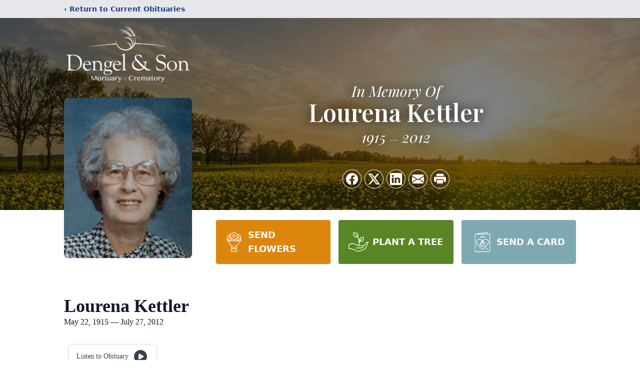

--- FILE ---
content_type: text/html; charset=UTF-8
request_url: https://www.dengelmortuary.com/obituaries/Lourena-Kettler?obId=1557210
body_size: 13398
content:
<!DOCTYPE html>
<html lang="en">
<head>
    <title>Lourena Kettler Obituary July 27, 2012 - Dengel &amp; Son Mortuary - Crematory</title>

    <script>window['translations'] = {"campaign":{"donation":"Donation","donations":"Donations","goal-met":"Goal Met!","donate-now":"Donate Now","name":"Your Name","email":"Your Email","anon":"Don\'t display my name publicly.","custom-tip":"Use a custom tip","custom-tip-no":"Do not use a custom tip","fee":"Donations have a <span class=\"font-bold\">0% platform fee<\/span> for families and funeral homes. This platform relies on donors like you to support our service and families in need. <span class=\"font-bold\">Tips do not go to the Funeral Home.<\/span>","donate":"Donate","complete":"Complete Donation","raised-1":"Raised of","raised-2":"goal","doing":"What is this thing doing right now?","error":"An error occurred loading the payment form. Please try again another time.","processed":"Your contribution has been processed and will be visible within a few minutes.","please-donate":"Please considering donating to help defray the costs of the services.","register-now":"Register Now","title":"Success!","obit-listing-title":"Crowdfunding Campaigns"},"classic":{"form-to-complete":"Complete the form below to get directions for the :service for :name.","receive-text":"You should be receiving a text shortly. Verify the phone number is correct.","receive-text-no-verify":"You should be receiving a text shortly.","now-registered":"You are now registered for this event.","no-services":"No services have been scheduled at this time.","post-thanks":"Thank you for your submission!","post-moderator":"Your entry is being reviewed by a moderator before it\'s added to the guestbook.","check-email":"Check Your Email","confirm-sub":"to confirm your subscription to receive updates about this obituary","photos":"Add Photos","event-reserved":"Tickets reserved, you will be contacted shortly."},"event":{"number":"Number in Party","no-reg":"No Registrations","processed":"RSVP Processed","close":"Close","complete":"Complete RSVP","full":"Event Full","registered":"You have been registered for this event.","intro":"Complete the form below to RSVP for the :service for :name","full-spaces":"There are not :num spaces available for this event.","full-capacity":"The event has reached capacity.","unavailable":"We\'re Currently Under Maintenance","unavailable-msg":"We\u2019re making improvements to our system and are unable to process requests at the moment, including RSVPs. Please check back later, and we appreciate your patience during this time. We apologize for the inconvenience."},"forms":{"submit":"Submit","first-name":"First Name","middle-name":"Middle Name","last-name":"Last Name","email":"Email","phone":"Phone Number","required":"Required"},"guestbook":{"guestbook":"Guestbook","submit":"Submit Post","light":"Light Candle","photos":"Add Photos","placeholder":"(optional) Leave a message to share your favorite memories and offer words of sympathy","placeholder-first":"(optional) Be the first to share your favorite memories and offer words of sympathy","select-photos":"Select Photos","up-to":"up to 10MB","your-name":"Your name","your-email":"(optional) Your email","subscribe":"Subscribe to this obituary\'s updates","thank":"Thank you for your submission!","review":"Your entry is being reviewed by a moderator before it\'s added to the guestbook.","check-email":"Check Your Email","preview":"Preview","confirm-sub":"to confirm your subscription to receive updates about this obituary","share":"Share this Memorial","unavailable":"Guestbook Posting Temporarily Unavailable","unavailable-msg":"We are currently making improvements to ensure the best experience. Please check back soon to share your heartfelt messages. We appreciate your understanding and patience.","name-long":"Your input seems longer than a typical name. Please share your condolence in the message field below."},"meta":{"opengraph-description":"View :name\'s obituary, find service dates, and sign the guestbook.","opengraph-description-flowers":"View :name\'s obituary, send flowers, find service dates, and sign the guestbook."},"obituaries":{"obituary":"Obituary","videos":"Videos","video":"Video","share":"Share","service":"Service","gallery":"Gallery","photo":"Photo","other":"Other","guestbook":"Guestbook","schedule-header":"Service Schedule","todays-services":"Today\'s Services","upcoming-services":"Upcoming Services","past-services":"Past Services","private-service":"Private Service","future-date-text":"Service will be held at a future date","phone-number":"Phone Number","directions":"Directions","send-directions":"Send Directions","text-directions":"Text Directions","get-directions":"Get Directions","plant-trees":"Plant Trees","plant-a-tree":"Plant A Tree","send-a-card":"Send a Card","send-a-gift":"Send a Gift","send-flowers":"Send Flowers","directions-info":"Enter your phone number above to have directions sent via text. Standard text messaging rates apply.","directions-info-1":"Enter your phone number above to have directions sent via text.","directions-info-2":"*Standard text messaging rates apply.","sympathy-gift-cta":"Send a Sympathy Gift","memorial-tree-cta":"Plant Memorial Trees","profile-photo":"Profile Photo","order-flowers":"Order Flowers","flowers-cta":"now for guaranteed delivery before :name\'s visitation","hand-delivered-florist":"Hand delivered by a local florist","send-sympathy-card":"Send a Sympathy Card","send-sympathy-gift":"Send a Sympathy Gift","donation-memory":"In memory of :name, please consider making a donation to one of the following charities","donation-memory-2":"Make a donation to one of the following charities in remembrance of :name","donation-memory-3":"Make a donation to <strong class=\"text-blue-500\">:charity<\/strong> in memory of :name","open":"Open","cemetery-information":"Cemetery Information","cemetery-deliver-flowers":"Deliver Flowers To The Cemetery","livestream":"Livestream","watch-livestream":"Watch Livestream","today":"Today","watch-now":"Watch Now","photo-gallery":"Photo Gallery","photo-gallery-life-of":"The Life of","photo-gallery-photos":"Photos","all-obituaries":"All Obituaries","all-obituaries-from":"All Obituaries from :name","emblem":"Emblem","cta-tree-sales":"To order <a onclick=\"gTukOutbound(\'memorial trees\', \':url\');\" class=\"text-blue-600 hover:text-blue-400 hover:underline\" href=\":url\" target=\"_blank\">memorial trees<\/a> in memory of :name, please visit our <a onclick=\"gTukOutbound(\'tree store\', \':url\');\" class=\"text-blue-600 hover:text-blue-400 hover:underline\" href=\":url\" target=\"_blank\">tree store<\/a>.","cta-flower-sales":"To send flowers to the family in memory of :name, please visit our <a onclick=\"gTukOutbound(\'flower store\', \':url\');\" class=\"text-blue-600 hover:text-blue-400 hover:underline\" href=\":url\" target=\"_blank\">flower store<\/a>.","cta-flower-tree-sales":"To order <a onclick=\"gTukOutbound(\'memorial trees\', \':tree_url\');\" class=\"text-blue-600 hover:text-blue-400 hover:underline\" href=\":tree_url\" target=\"_blank\">memorial trees<\/a> or send flowers to the family in memory of :name, please visit our <a onclick=\"gTukOutbound(\'flower store\', \':flower_url\');\" class=\"text-blue-600 hover:text-blue-400 hover:underline\" href=\":flower_url\" target=\"_blank\">flower store<\/a>.","add-to-calendar":"Add to Calendar","click-to-watch":"Click to watch","no-audio":"Your browser does not support the audio tag.","view-details":"View Details","return":"Return to Current Obituaries","captcha":"This site is protected by reCAPTCHA and the <br \/> Google <a href=\"https:\/\/policies.google.com\/privacy\" target=\"_blank\">Privacy Policy<\/a> and <a href=\"https:\/\/policies.google.com\/terms\" target=\"_blank\">Terms of Service<\/a> apply.","visits":"Visits","street-map":"Service map data &copy; <a href=\"https:\/\/www.openstreetmap.org\/copyright\">OpenStreetMap<\/a> contributors","donate-pledge":"Donate via Pledge","submitting":"Submitting","listen-to-obituary":"Listen to Obituary"},"pagination":{"previous":"&laquo; Pr\u00e9c\u00e9dent","next":"Suivant &raquo;"},"share":{"email-text":"Click the link below to view the obituary for :name","for":"Obituary for","copy-clip":"Copy to Clipboard","copy-link":"Copy Link","copied":"Copied","select":"Please select what you would like included for printing:","header":"Header","portrait-photo":"Portrait Photo","print":"Print","copy-mail":"Copy the text below and then paste that into your favorite email application","or":"OR","open-email":"Open In Email Client","email":"Email","select-print":"Please select what you would like included for printing","services":"Services"},"timezones":{"Hawaii (no DST)":"Hawaii (no DST)","Hawaii":"Hawaii","Alaska":"Alaska","Pacific":"Pacific","Mountain":"Mountain","Mountain (no DST)":"Mountain (no DST)","Central":"Central","Central (no DST)":"Central (no DST)","Eastern":"Eastern","Eastern (no DST)":"Eastern (no DST)","Atlantic":"Atlantic","Atlantic (no DST)":"Atlantic (no DST)","Newfoundland":"Newfoundland"},"validation":{"phone":"Please enter a valid phone number"}};</script>
    <script>
        window.locale = 'en-US';
        window.sentryRelease = '9feff6a1a53d8cbcaaeaacf2daa3a20a5f9e5236';
    </script>
            <!-- Google Tag Manager -->
    <script>(function(w,d,s,l,i){w[l]=w[l]||[];w[l].push({'gtm.start':
    new Date().getTime(),event:'gtm.js'});var f=d.getElementsByTagName(s)[0],
    j=d.createElement(s),dl=l!='dataLayer'?'&l='+l:'';j.async=true;j.src=
    'https://www.googletagmanager.com/gtm.js?id='+i+dl;f.parentNode.insertBefore(j,f);
    })(window,document,'script','dataLayer','GTM-PKTRPTC');
    </script>
    <!-- End Google Tag Manager -->
    
        <!-- Global site tag (gtag.js) - Google Analytics -->
<script async src="https://www.googletagmanager.com/gtag/js?id=G-SYDE3MDHH9"></script>
<script>
    window.dataLayer = window.dataLayer || [];
    function gtag(){dataLayer.push(arguments);}
    gtag('js', new Date());

    gtag('config', 'G-SYDE3MDHH9');
</script>
    
    

    <meta charset="utf-8">
    <meta name="viewport" content="width=device-width, initial-scale=1">
    <meta name="csrf-token" content="oG89nsxt3uuUE5LHABE8YgprjMPgcmtena06cDEj">
    <meta name="description" content="Lourena Kettler, age 97, passed away July 27, 2012 at Olathe Medical Center. Lourena was born May 22, 1915, the youngest of five children. Her father died when she was two. Lour...">

    <meta property="og:image" content="https://cdn.tukioswebsites.com/social/facebook/fb_3/55f1240f-a25e-4c03-a748-32c514d5b2fc/3acd88f65b65f5808658ac6ff8fec8ca_ba831e9f478bded813beeff16b658e15" />
    
    <meta property="og:image:width" content="1200" />
    <meta property="og:image:height" content="630" />

    <meta property="og:title" content="Lourena Kettler Obituary July 27, 2012 - Dengel &amp; Son Mortuary - Crematory" />
    <meta property="og:type" content="article" />
    <meta property="og:url" content="https://www.dengelmortuary.com/obituaries/lourena-kettler" />
    <meta property="og:site_name" content="Dengel &amp; Son Mortuary - Crematory" />
    <meta property="og:description" content="View Lourena Kettler&#039;s obituary, send flowers, find service dates, and sign the guestbook." />

    <meta name="twitter:card" content="summary">
    <meta property="twitter:domain" content="https://www.dengelmortuary.com">
    <meta property="twitter:url" content="https://www.dengelmortuary.com/obituaries/lourena-kettler">
    <meta name="twitter:title" content="Lourena Kettler Obituary July 27, 2012 - Dengel &amp; Son Mortuary - Crematory">
    <meta name="twitter:description" content="View Lourena Kettler&#039;s obituary, send flowers, find service dates, and sign the guestbook.">
    <meta name="twitter:image" content="https://cdn.tukioswebsites.com/ee606041-79f6-4aef-96b7-74597720ef63/lg">

    <!-- Scripts -->

    <link rel="modulepreload" href="https://websites.tukios.com/build/assets/leaflet-DNQAhS0a.js" /><link rel="modulepreload" href="https://websites.tukios.com/build/assets/_commonjsHelpers-DhLDc4g6.js" /><link rel="modulepreload" href="https://websites.tukios.com/build/assets/_sentry-release-injection-file-C2hXU6qP.js" /><script type="module" src="https://websites.tukios.com/build/assets/leaflet-DNQAhS0a.js"></script>

    <script src="https://hello.pledge.to/assets/widget.js" id="plg-widget" async="async"></script>

    <link rel="canonical" href="https://www.dengelmortuary.com/obituaries/lourena-kettler" />

    <!-- Fonts -->
    <link rel="preconnect" href="https://fonts.googleapis.com">
    <link rel="preconnect" href="https://fonts.gstatic.com" crossorigin>
    <link href="https://fonts.googleapis.com/css2?family=Lobster&family=Roboto+Slab:wght@100;200;300&display=swap" rel="stylesheet">

    <!-- Styles -->
    <link rel="preload" as="style" href="https://websites.tukios.com/build/assets/app-DGgnEymO.css" /><link rel="stylesheet" href="https://websites.tukios.com/build/assets/app-DGgnEymO.css" />    <link rel="preload" as="style" href="https://websites.tukios.com/build/assets/gallery-D9srmEiI.css" /><link rel="stylesheet" href="https://websites.tukios.com/build/assets/gallery-D9srmEiI.css" />    <link rel="stylesheet" href="https://websites.tukios.com/vendor/leaflet/leaflet.css">

        <link rel="icon" type="image/x-icon" href="https://cdn.tukioswebsites.com/09cb741c-4a2a-47c8-82df-8329573e47d9/original">
    
    <script>
        var gck = '6LcwtHUqAAAAAJ8F2-WrnaW_DUTx5tgeX9aWC-UP'
        var websiteUrl = 'https://www.dengelmortuary.com'
        var returnToObituariesUrl = 'https://www.dengelmortuary.com/obituaries'

        function returnToObituaries(e) {
            if(document.referrer.includes(websiteUrl)) {
                history.back()
            }
            else {
                window.location.href = returnToObituariesUrl
            }
        }
    </script>

    <script type='application/ld+json'>
{
    "@context": "http:\/\/schema.org",
    "@type": "NewsArticle",
    "articleBody": "Lourena Kettler, age 97, passed away July 27, 2012 at Olathe Medical Center. Lourena was born May 22, 1915, the youngest of five children. Her father died when she was two. Lourena married Clarence Kettler, a Miami county farmer on May 15, 1937. Lourena and her husband farmed in the Paola area for 25 years, moving in 1961 to a farm west of Mound City, Kansas, on Wall Street Road. Clarence died in 1984 and in 1987 Lourena moved back to Paola. Lourena helped in 4-H, church, farm organizations, the thrift shop, and ladies' clubs. Her promotion to heaven was a peaceful transition and her life an inspiration. Lourena was preceded in death by her parents, husband, son David, two sisters, and two brothers. She is survived by daughter Judith and Darryl Emert of Sabetha, KS; sons Bruce and Jean Anne Kettler of Meriden, KS, Keith and Avonne Kettler of Erie, CO, and Hubert and Sarah Kettler of Lawrence, KS; 8 grandchildren and 20 great grandchildren. Memorial contributions may be made to Lighthouse Presbyterian Church or First Presbyterian Thrift Shop. To share a memory of Lourena or leave a special condolence message for her family, please click the Send a Message button above.Lighthouse Presbyterian Church 1402 E 303 St., Paola, Kansas.Service:Monday, July 30, 2012 at 10:30 AMVisitation:Monday, July 30, 2012 11:00 AM to 12:00 PM",
    "articleSection": "Obituaries",
    "author": [
        {
            "@type": "Person",
            "name": "Dengel & Son Mortuary - Crematory"
        }
    ],
    "creator": "https:\/\/www.dengelmortuary.com",
    "dateCreated": "2024-11-06T22:30:49.000000Z",
    "dateModified": "2024-11-06T22:30:49.000000Z",
    "datePublished": "2024-11-05T12:58:44.000000Z",
    "description": "Lourena Kettler, age 97, passed away July 27, 2012 at Olathe Medical Center. Lourena was born May 22, 1915, the youngest of five children. Her father died when she was two. Lour...",
    "genre": "Obituary(Obit), Biography",
    "headline": "Lourena Kettler Obituary 2012 - Dengel & Son Mortuary - Crematory",
    "mainEntityOfPage": {
        "@type": "WebPage",
        "@id": "https:\/\/www.dengelmortuary.com\/obituaries\/lourena-kettler"
    },
    "publisher": {
        "@type": "Organization",
        "name": "Dengel & Son Mortuary - Crematory",
        "logo": {
            "@type": "ImageObject",
            "height": 309,
            "url": "https:\/\/cdn.tukioswebsites.com\/ee606041-79f6-4aef-96b7-74597720ef63\/lg",
            "width": 265
        }
    },
    "url": "https:\/\/www.dengelmortuary.com\/obituaries\/lourena-kettler"
}</script>

    <link rel="modulepreload" href="https://websites.tukios.com/build/assets/alpine-CNL0qXRb.js" /><link rel="modulepreload" href="https://websites.tukios.com/build/assets/_sentry-release-injection-file-C2hXU6qP.js" /><script type="module" src="https://websites.tukios.com/build/assets/alpine-CNL0qXRb.js"></script></head>

<body>

        <!-- Google Tag Manager (noscript) -->
    <noscript><iframe src="https://www.googletagmanager.com/ns.html?id=GTM-PKTRPTC"
                      height="0" width="0" style="display:none;visibility:hidden"></iframe></noscript>
    <!-- End Google Tag Manager (noscript) -->

        <script>
        if (typeof gtmLegacy === 'undefined') {
            function gtmLegacy(event, data) {
                var gtmData = Object.assign(data, {'send_to': 'GTM-PKTRPTC', 'event': event});
                window.dataLayer.push(gtmData);
            }
        }

        if (typeof gTukOutbound === 'undefined') {
            function gTukOutbound(text, url) {
                gtmLegacy('click_url', {
                    'link' : {
                        'text': text,
                    },
                    'outbound': {
                        'url': url,
                    },
                });
            }
        }
        if (typeof gTukCta === 'undefined') {
            function gTukCta(name, type = 'button') {
                gtmLegacy('click_cta', {
                    'cta' : {
                        'name': name,
                        'type': type,
                    },
                });
            }
        }
        if (typeof gTukSocial === 'undefined') {
            function gTukSocial(network) {
                gtmLegacy('social_share', {
                    'social' : {
                        'network': network,
                    },
                });
            }
        }
        gtmLegacy('pageMetaData', {'page':{"next_of_kin":"","vendors":{"0":"Condolences","2":"Aftercare"},"ecom_types":["Flowers","Trees","Cards"],"ecom_enabled":true,"syndication":false,"external_location_code":"455098","tukios_fhid":"2493","days_to_first_service":0,"days_to_last_service":0,"days_active":449,"days_since_zero":-4934,"service_count":0}});
    </script>
        <div class="font-sans text-gray-900 antialiased w-full ">

                <!-- Top Menu Bar -->
        <div class="w-full bg-gray-200 p-2 text-sm shadow-lg">
            <div class="max-w-screen-lg m-auto  text-blue-900 flex justify-between">
                <a href='https://www.dengelmortuary.com/obituaries' onclick="event.preventDefault(); returnToObituaries();" class="font-bold">
                    <span class="md:hidden block rounded-full bg-gray-100 w-6 h-6 flex items-center justify-center"><span>‹</span></span>
                    <span class="hidden md:inline">‹ Return to Current Obituaries</span>
                </a>
                            </div>
        </div>
        
                <!-- Cover Media (Photo or Video) -->
        <div class="w-full h-96 relative overflow-hidden">
            <div class="relative object-cover w-[100%] h-[100%] relative overflow-hidden">
            <img 
                class="w-full h-full object-cover min-h-full"
                src="https://cdn.tukioswebsites.com/49b203e2-b6ec-4af5-991b-6c17b2ad2a6b/xl" 
                alt="Cover for Lourena Kettler's Obituary"
            />
                                                <div class="absolute inset-0 z-10 bg-black/50"></div>
                                    </div>
            </div>
        
        <!-- Obituary Section -->
        <div class="w-full p-6 xl:p-0 max-w-screen-lg m-auto lg:pt-8 relative z-20  -mt-96 ">
                        <!-- Funeral Home Logo -->
            <div class="flex-col lg:flex-row flex jusify-center lg:justify-between">
                <div class="flex flex-1 justify-center lg:justify-between">
                    <div class="text-3xl w-64 h-36 lg:h-32 content-center text-white pt-4">
                        <a href="https://www.dengelmortuary.com/">
                                                        <img src="https://cdn.tukioswebsites.com/74177fc4-edf8-4e87-85c2-2382083c6faf/md" class="object-scale-down object-cover object-center h-full w-full" alt="Dengel &amp; Son Mortuary - Crematory Logo" />
                                                    </a>
                    </div>
                </div>
            </div>
            
            <link rel="preconnect" href="https://fonts.googleapis.com">
        <link rel="preconnect" href="https://fonts.gstatic.com" crossorigin>
        <link href="https://fonts.googleapis.com/css2?family=Playfair+Display:ital,wght@0,400..900;1,400..900&display=swap" rel="stylesheet">

        <div class="flex lg:mt-8 mb-8 justify-center flex-col lg:flex-row">

            <!-- Profile Image -->
                                    <div class="flex justify-center">
                <div class="w-64 h-80 rounded-lg grow-0 shrink-0 lg:mr-12 shadow">
                    <img src="https://cdn.tukioswebsites.com/ee606041-79f6-4aef-96b7-74597720ef63/lg" class="object-cover h-80 w-64 rounded-lg" alt="Lourena Kettler Profile Photo">
                </div>
            </div>
                        
            <!-- Name and share links -->
            <div class="flex-1 mt-6 lg:-mt-8">
                                <div class="flex items-center flex-col justify-between text-gray-700 lg:text-white">
                    <!-- Fancy Name -->
                    <div class="relative">
                        <div class="relative z-20" style="text-shadow: #000 0px 0 25px;">
                            <div class="mb-4 lg:mb-10 font-playfair">
                                <div class="text-5xl lg:text-3xl text-center italic">In Memory Of</div>
                                <div class="text-5xl lg:text-5xl text-center font-semibold">Lourena Kettler</div>
                                <div class="flex justify-center text-3xl italic mt-2">
                                                                        <span>1915</span>
                                    <span class="mt-6 mx-2 border-b border-black lg:border-white w-4 h-0 opacity-50"></span>
                                    <span>2012</span>
                                                                    </div>
                            </div>
                        </div>
                    </div>
                    <!-- Share links -->
                                        <div class="relative px-1 py-2">
                        <div class="relative z-30">
                            <script>
    var theGtukCta = window.gTukCta;
    function shareModals() {
        return {
            open: false,
            print: false,
            email: false,
            print_data: {
                guestbook: true,
                services: true,
                header: true,
                portrait: true,
            },
            button_text: "Copy to Clipboard",
            email_text: "Click the link below to view the obituary for Lourena Kettler\n\nhttps:\/\/www.dengelmortuary.com\/obituaries\/lourena-kettler",
            gTukCta() {
                theGtukCta();
            },
            copyToClipboard() {
                if (navigator.clipboard) {
                    navigator.clipboard.writeText(
                        this.email_text
                    ).then(() => {
                        this.button_text = 'Copied!'
                    });
                } else {

                }
            },
            mailto() {
                const subjectText = "Obituary for" + " " + "Lourena Kettler";
                const subject = encodeURIComponent(subjectText);
                const emailBody = encodeURIComponent(this.email_text);
                return 'mailto:?body=' + emailBody + '&subject=' + subject;
            },
            mobileShare() {
                if (navigator.share) {
                    navigator.share({
                        title: "Lourena Kettler",
                        url: "https:\/\/www.dengelmortuary.com\/obituaries\/lourena-kettler"
                    }).then(() => {
                        console.log('Thanks for sharing!');
                    })
                    .catch(console.error);
                } else {
                    // fallback
                }
            },
            openEmail() {
                this.open = true;
                this.print = false;
                this.email = true;
            },
            openPrint() {
                this.open = true;
                this.print = true;
                this.email = false;
            },
            close() {
                this.open = false;
                this.print = false;
                this.email = false;
            },
            closePrint () {
                document.body.removeChild(this.__container__);
            },
            setPrint () {
                this.contentWindow.__container__ = this;
                this.contentWindow.onbeforeunload = this.closePrint;
                this.contentWindow.onafterprint = this.closePrint;
                this.contentWindow.focus(); // Required for IE
                this.contentWindow.print();
            },
            printPage () {
                const oHideFrame = document.createElement("iframe");
                const urlPieces = [location.protocol, '//', location.host, location.pathname];
                let url = urlPieces.join('');

                let query = Object.fromEntries(
                    Object.entries(this.print_data).map(
                        ([k, v]) => [k, v ? 1 : 0]
                    )
                )
                query.print = 1
                query.readonly = 1

                url += '?' + new URLSearchParams(query).toString();

                oHideFrame.onload = this.setPrint;
                oHideFrame.style.position = "fixed";
                oHideFrame.style.right = "0";
                oHideFrame.style.bottom = "0";
                oHideFrame.style.width = "0";
                oHideFrame.style.height = "0";
                oHideFrame.style.border = "0";
                oHideFrame.src = url;
                document.body.appendChild(oHideFrame);
                this.gTukCta('share_print', 'button');
            }
        }
    }
</script>
<div x-data="shareModals" class="sm:hidden">
    <div class="flex justify-center">
        <a class="flex bg-blue-700 px-6 py-2 rounded text-white font-bold items-center" @click.prevent="mobileShare">
            <svg class="w-4 h-4 mr-2" xmlns="http://www.w3.org/2000/svg" width="16" height="16" fill="currentColor" class="bi bi-share" viewBox="0 0 16 16">
  <path d="M13.5 1a1.5 1.5 0 1 0 0 3 1.5 1.5 0 0 0 0-3M11 2.5a2.5 2.5 0 1 1 .603 1.628l-6.718 3.12a2.5 2.5 0 0 1 0 1.504l6.718 3.12a2.5 2.5 0 1 1-.488.876l-6.718-3.12a2.5 2.5 0 1 1 0-3.256l6.718-3.12A2.5 2.5 0 0 1 11 2.5m-8.5 4a1.5 1.5 0 1 0 0 3 1.5 1.5 0 0 0 0-3m11 5.5a1.5 1.5 0 1 0 0 3 1.5 1.5 0 0 0 0-3"/>
</svg> Share
        </a>
    </div>
</div>
<div x-data="shareModals" class="hidden sm:grid grid-cols-5 gap-2 h-9 relative" @keydown.escape="close">
            <a onclick="gTukSocial('facebook');" href="https://www.facebook.com/sharer.php?u=https%3A%2F%2Fwww.dengelmortuary.com%2Fobituaries%2Flourena-kettler" target="_blank" class="rounded-full ring-1 ring-white w-9 h-9 bg-black/20 flex justify-center items-center hover:text-blue-400 hover:bg-white" aria-label="Share on Facebook">
            <svg class="w-6 h-6" xmlns="http://www.w3.org/2000/svg" width="16" height="16" fill="currentColor" class="bi bi-facebook" viewBox="0 0 16 16">
  <path d="M16 8.049c0-4.446-3.582-8.05-8-8.05C3.58 0-.002 3.603-.002 8.05c0 4.017 2.926 7.347 6.75 7.951v-5.625h-2.03V8.05H6.75V6.275c0-2.017 1.195-3.131 3.022-3.131.876 0 1.791.157 1.791.157v1.98h-1.009c-.993 0-1.303.621-1.303 1.258v1.51h2.218l-.354 2.326H9.25V16c3.824-.604 6.75-3.934 6.75-7.951"/>
</svg>        </a>
                <a onclick="gTukSocial('x');"  href="https://twitter.com/intent/tweet?url=https%3A%2F%2Fwww.dengelmortuary.com%2Fobituaries%2Flourena-kettler" target="_blank" class="rounded-full ring-1 ring-white w-9 h-9 bg-black/20 flex justify-center items-center hover:text-blue-400 hover:bg-white" aria-label="Share on X">
            <svg class="w-6 h-6" xmlns="http://www.w3.org/2000/svg" width="16" height="16" fill="currentColor" class="bi bi-twitter-x" viewBox="0 0 16 16">
  <path d="M12.6.75h2.454l-5.36 6.142L16 15.25h-4.937l-3.867-5.07-4.425 5.07H.316l5.733-6.57L0 .75h5.063l3.495 4.633L12.601.75Zm-.86 13.028h1.36L4.323 2.145H2.865z"/>
</svg>        </a>
                <a onclick="gTukSocial('linkedin');"  href="https://www.linkedin.com/sharing/share-offsite/?url=https%3A%2F%2Fwww.dengelmortuary.com%2Fobituaries%2Flourena-kettler" target="_blank" class="rounded-full ring-1 ring-white w-9 h-9 bg-black/20 flex justify-center items-center hover:text-blue-400 hover:bg-white" aria-label="Share on LinkedIn">
            <svg class="w-6 h-6" xmlns="http://www.w3.org/2000/svg" width="16" height="16" fill="currentColor" class="bi bi-linkedin" viewBox="0 0 16 16">
  <path d="M0 1.146C0 .513.526 0 1.175 0h13.65C15.474 0 16 .513 16 1.146v13.708c0 .633-.526 1.146-1.175 1.146H1.175C.526 16 0 15.487 0 14.854zm4.943 12.248V6.169H2.542v7.225zm-1.2-8.212c.837 0 1.358-.554 1.358-1.248-.015-.709-.52-1.248-1.342-1.248S2.4 3.226 2.4 3.934c0 .694.521 1.248 1.327 1.248zm4.908 8.212V9.359c0-.216.016-.432.08-.586.173-.431.568-.878 1.232-.878.869 0 1.216.662 1.216 1.634v3.865h2.401V9.25c0-2.22-1.184-3.252-2.764-3.252-1.274 0-1.845.7-2.165 1.193v.025h-.016l.016-.025V6.169h-2.4c.03.678 0 7.225 0 7.225z"/>
</svg>        </a>
                <a onclick="gTukSocial('email');" href="#" class="rounded-full ring-1 ring-white w-9 h-9 bg-black/20 flex justify-center items-center hover:text-blue-400 hover:bg-white" @click.prevent="openEmail" aria-label="Share via Email">
            <svg class="w-6 h-6" xmlns="http://www.w3.org/2000/svg" width="16" height="16" fill="currentColor" class="bi bi-envelope-fill" viewBox="0 0 16 16">
  <path d="M.05 3.555A2 2 0 0 1 2 2h12a2 2 0 0 1 1.95 1.555L8 8.414zM0 4.697v7.104l5.803-3.558zM6.761 8.83l-6.57 4.027A2 2 0 0 0 2 14h12a2 2 0 0 0 1.808-1.144l-6.57-4.027L8 9.586zm3.436-.586L16 11.801V4.697z"/>
</svg>        </a>
                <a href="#" class="rounded-full ring-1 ring-white w-9 h-9 bg-black/20 flex justify-center items-center hover:text-blue-400 hover:bg-white" @click.prevent="openPrint" aria-label="Print Obituary">
            <svg class="w-6 h-6" xmlns="http://www.w3.org/2000/svg" width="16" height="16" fill="currentColor" class="bi bi-printer-fill" viewBox="0 0 16 16">
  <path d="M5 1a2 2 0 0 0-2 2v1h10V3a2 2 0 0 0-2-2zm6 8H5a1 1 0 0 0-1 1v3a1 1 0 0 0 1 1h6a1 1 0 0 0 1-1v-3a1 1 0 0 0-1-1"/>
  <path d="M0 7a2 2 0 0 1 2-2h12a2 2 0 0 1 2 2v3a2 2 0 0 1-2 2h-1v-2a2 2 0 0 0-2-2H5a2 2 0 0 0-2 2v2H2a2 2 0 0 1-2-2zm2.5 1a.5.5 0 1 0 0-1 .5.5 0 0 0 0 1"/>
</svg>        </a>
    
    <!-- MODAL -->
    <div x-show="open" style="display: none" class="fixed z-50 inset-0 overflow-y-auto" aria-labelledby="modal-title" role="dialog" aria-modal="true">
        <div class="flex items-end justify-center min-h-screen pt-4 px-4 pb-20 text-center sm:block sm:p-0">
            <!--
            Background overlay, show/hide based on modal state.
            -->
            <div class="fixed inset-0 bg-gray-500/75 transition-opacity" aria-hidden="true"></div>

            <!-- This element is to trick the browser into centering the modal contents. -->
            <span class="hidden sm:inline-block sm:align-middle sm:h-screen" aria-hidden="true">&#8203;</span>

            <!--
            Modal panel, show/hide based on modal state.
            -->
            <div class="relative inline-block align-bottom bg-white rounded-lg text-left z-50 overflow-hidden shadow-xl transform transition-all sm:my-8 sm:align-middle sm:max-w-xl sm:w-full" @click.away="close">
                                <div>
                    <form x-show="print" method="get" action="" target="_blank" class="text-gray-700" >
                        <input type="hidden" name="readonly" value="1">
                        <input type="hidden" name="print" value="1">
                        <!-- Header -->
                        <div class="p-6 border-b border-gray-150 flex justify-between">
                            <div class="text-lg font-bold">Print</div>
                            <a class="cursor-pointer" @click.prevent="close"><svg class="w-6 h-6" xmlns="http://www.w3.org/2000/svg" width="16" height="16" fill="currentColor" class="bi bi-x" viewBox="0 0 16 16">
  <path d="M4.646 4.646a.5.5 0 0 1 .708 0L8 7.293l2.646-2.647a.5.5 0 0 1 .708.708L8.707 8l2.647 2.646a.5.5 0 0 1-.708.708L8 8.707l-2.646 2.647a.5.5 0 0 1-.708-.708L7.293 8 4.646 5.354a.5.5 0 0 1 0-.708"/>
</svg></a>
                        </div>
                        <!-- Main body of modal -->
                        <div class="p-6">
                            <p class="mb-4">Please select what you would like included for printing:</p>
                            <ul>
                                <li><input type="checkbox" name="header" value="1" x-model="print_data.header"> Header</li>
                                <li><input type="checkbox" name="portrait" value="1" x-model="print_data.portrait"> Portrait Photo</li>
                                <li><input type="checkbox" name="services" value="1" x-model="print_data.services"> Services</li>
                                <li><input type="checkbox" name="guestbook" value="1" x-model="print_data.guestbook"> Guestbook</li>
                            </ul>
                        </div>
                        <!-- Footer with buttons -->
                        <div class="p-6 border-t border-gray-150">
                            <button type="button" @click.prevent="printPage()" class="shadow-sm border border-transparent text-white bg-blue-600 hover:bg-blue-700 focus:ring-blue-500 px-4 py-2 text-sm rounded-md inline-flex items-center justify-center font-medium focus:outline-none focus:ring-2 focus:ring-offset-2">Print</button>
                        </div>
                    </form>
                </div>
                                                <div x-show="email" class="text-gray-700">
                    <!-- Header -->
                    <div class="p-6 border-b border-gray-150 flex justify-between">
                        <div class="text-lg font-bold">Email</div>
                        <a class="cursor-pointer" @click.prevent="close"><svg class="w-6 h-6" xmlns="http://www.w3.org/2000/svg" width="16" height="16" fill="currentColor" class="bi bi-x" viewBox="0 0 16 16">
  <path d="M4.646 4.646a.5.5 0 0 1 .708 0L8 7.293l2.646-2.647a.5.5 0 0 1 .708.708L8.707 8l2.647 2.646a.5.5 0 0 1-.708.708L8 8.707l-2.646 2.647a.5.5 0 0 1-.708-.708L7.293 8 4.646 5.354a.5.5 0 0 1 0-.708"/>
</svg></a>
                    </div>
                    <!-- Main body of modal -->
                    <div class="p-6">
                        <div class="flex justify-between mb-2">
                            <p class="text-sm">Copy the text below and then paste that into your favorite email application</p>
                            <button class="shadow-sm border border-gray-300 text-gray-700 bg-gray-100 hover:bg-gray-200 focus:ring-gray-500 px-4 py-1.5 text-xs rounded-md inline-flex items-center justify-center font-medium focus:outline-none focus:ring-2 focus:ring-offset-2" @click.prevent="copyToClipboard" x-text="button_text"></button>
                        </div>
                        <textarea disabled class="w-full border border-gray-200 rounded h-28 select-all text-sm" x-model="email_text"></textarea>
                        <p class="text-center text-xl font-bold my-4">OR</p>
                        <div class="text-center">
                            <a x-bind:href="mailto" target="_blank" class="inline-flex items-center px-4 py-2 bg-gray-800 border border-transparent rounded-md font-semibold text-xs text-white uppercase tracking-widest bg-blue-600 text-white hover:bg-blue-700">Open In Email Client</a>
                        </div>
                    </div>
                </div>
                            </div>
        </div>
    </div>
</div>
                        </div>
                    </div>
                                    </div>
                
                                <!-- Calls to action @ Desktop -->
                <div class="mt-10 lg:mt-14 grid md:grid-cols-3 gap-4 text-white hidden sm:grid">
                    <!-- Flower Sales -->
                                        <a onclick="gTukOutbound('Send Flowers', 'https://websites.tukios.com/orders/v2/flowers/55f1240f-a25e-4c03-a748-32c514d5b2fc');" class="rounded p-4 bg-cta-orange flex items-center justify-center" href="https://websites.tukios.com/orders/v2/flowers/55f1240f-a25e-4c03-a748-32c514d5b2fc" target="_blank">
                        <img src="https://websites.tukios.com/images/flower-cta.svg" class="w-10 h-10 mr-2" alt="Send Flowers" />
                        <div>
                            <p class="uppercase text-lg font-bold mb-0">Send Flowers</p>
                            
                        </div>
                    </a>
                    
                    <!-- Tree Sales -->
                                        <a onclick="gTukOutbound('Plant A Tree', 'https://websites.tukios.com/o/v2/trees/55f1240f-a25e-4c03-a748-32c514d5b2fc');" class="rounded p-4 bg-cta-green flex items-center justify-center" href="https://websites.tukios.com/o/v2/trees/55f1240f-a25e-4c03-a748-32c514d5b2fc" target="_blank">
                        <img src="https://websites.tukios.com/images/tree-cta.svg" class="w-10 h-10 mr-2" alt="Plant A Tree" />
                        <div>
                            <p class="uppercase text-lg font-bold">Plant A Tree</p>
                            
                        </div>
                    </a>
                    
                    <!-- Sympathy Cards -->
                                        <a onclick="gTukOutbound('Send A Card', 'https://websites.tukios.com/o/v2/cards/55f1240f-a25e-4c03-a748-32c514d5b2fc');" class="rounded p-4 bg-cta-blue flex items-center justify-center" href="https://websites.tukios.com/o/v2/cards/55f1240f-a25e-4c03-a748-32c514d5b2fc" target="_blank">
                        <img src="https://websites.tukios.com/images/card-cta.svg" class="w-10 h-10 mr-2" alt="Send a Card" />
                        <div>
                            <p class="uppercase text-lg font-bold">Send a Card</p>
                            
                        </div>
                    </a>
                    
                                    </div>
                            </div>
        </div>

        <div class="pb-12">

            <div class="pt-8 obituary-text font-serif">
                <h1 class="text-4xl font-bold">Lourena Kettler</h1>
                <div class="mb-8">
                    <h2>May 22, 1915 — July 27, 2012</h2>
                                    </div>

                <div class="leading-8 text-lg mb-12 relative ">
                                                            <div class="relative z-20">
                        <div class="obit-text-tts-wrapper z-30 relative float-end  ">
    <div class="obit-text-tts cursor-pointer border border-gray-300 hover:border-gray-400 text-gray-700 hover:text-gray-900 bg-transparent shadow-sm ml-2 px-4 py-2 text-sm rounded-md inline-flex items-center justify-center font-medium" data-obituary="55f1240f-a25e-4c03-a748-32c514d5b2fc">
        <div class="flex items-center">
            <div class="col-span-2 ">Listen to Obituary</div>
            <div>
                <div class="h-8 w-8 ml-2">
                    <svg class="playing" xmlns="http://www.w3.org/2000/svg" viewBox="0 0 24 24" fill="currentColor" aria-hidden="true" data-slot="icon">
  <path fill-rule="evenodd" d="M2.25 12c0-5.385 4.365-9.75 9.75-9.75s9.75 4.365 9.75 9.75-4.365 9.75-9.75 9.75S2.25 17.385 2.25 12Zm14.024-.983a1.125 1.125 0 0 1 0 1.966l-5.603 3.113A1.125 1.125 0 0 1 9 15.113V8.887c0-.857.921-1.4 1.671-.983l5.603 3.113Z" clip-rule="evenodd"/>
</svg>                    <svg class="hidden animate-spin loading h-7 w-7" xmlns="http://www.w3.org/2000/svg" fill="none" viewBox="0 0 24 24" stroke-width="1.5" stroke="currentColor" aria-hidden="true" data-slot="icon">
  <path stroke-linecap="round" stroke-linejoin="round" d="M16.023 9.348h4.992v-.001M2.985 19.644v-4.992m0 0h4.992m-4.993 0 3.181 3.183a8.25 8.25 0 0 0 13.803-3.7M4.031 9.865a8.25 8.25 0 0 1 13.803-3.7l3.181 3.182m0-4.991v4.99"/>
</svg>                    <svg class="hidden paused" xmlns="http://www.w3.org/2000/svg" viewBox="0 0 24 24" fill="currentColor" aria-hidden="true" data-slot="icon">
  <path fill-rule="evenodd" d="M2.25 12c0-5.385 4.365-9.75 9.75-9.75s9.75 4.365 9.75 9.75-4.365 9.75-9.75 9.75S2.25 17.385 2.25 12ZM9 8.25a.75.75 0 0 0-.75.75v6c0 .414.336.75.75.75h.75a.75.75 0 0 0 .75-.75V9a.75.75 0 0 0-.75-.75H9Zm5.25 0a.75.75 0 0 0-.75.75v6c0 .414.336.75.75.75H15a.75.75 0 0 0 .75-.75V9a.75.75 0 0 0-.75-.75h-.75Z" clip-rule="evenodd"/>
</svg>                </div>
            </div>
        </div>
    </div>
</div>                        <div class="obituary-text-main">
                            <div class="has-pull-quote">
        
        
        
        <html>
 <body>
  <p>
   Lourena Kettler, age 97, passed away July 27, 2012 at Olathe Medical Center. Lourena was born May 22, 1915, the youngest of five children. Her father died when she was two. Lourena married Clarence Kettler, a Miami county farmer on May 15, 1937. Lourena and her husband farmed in the Paola area for 25 years, moving in 1961 to a farm west of Mound City, Kansas, on Wall Street Road. Clarence died in 1984 and in 1987 Lourena moved back to Paola. Lourena helped in 4-H, church, farm organizations, the thrift shop, and ladies' clubs. Her promotion to heaven was a peaceful transition and her life an inspiration. Lourena was preceded in death by her parents, husband, son David, two sisters, and two brothers. She is survived by daughter Judith and Darryl Emert of Sabetha, KS; sons Bruce and Jean Anne Kettler of Meriden, KS, Keith and Avonne Kettler of Erie, CO, and Hubert and Sarah Kettler of Lawrence, KS; 8 grandchildren and 20 great grandchildren. Memorial contributions may be made to Lighthouse Presbyterian Church or First Presbyterian Thrift Shop. To share a memory of Lourena or leave a special condolence message for her family, please click the Send a Message button above.

Lighthouse Presbyterian Church 1402 E 303 St., Paola, Kansas.
Service:
Monday, July 30, 2012 at 10:30 AM
Visitation:
Monday, July 30, 2012 11:00 AM to 12:00 PM
  </p>
 </body>
</html>

        </div>
                        </div>

                        
                                                <div class="mt-10">
                            To order <a onclick="gTukOutbound('memorial trees', 'https://websites.tukios.com/o/v2/trees/55f1240f-a25e-4c03-a748-32c514d5b2fc');" class="text-blue-600 hover:text-blue-400 hover:underline" href="https://websites.tukios.com/o/v2/trees/55f1240f-a25e-4c03-a748-32c514d5b2fc" target="_blank">memorial trees</a> or send flowers to the family in memory of Lourena Kettler, please visit our <a onclick="gTukOutbound('flower store', 'https://websites.tukios.com/orders/v2/flowers/55f1240f-a25e-4c03-a748-32c514d5b2fc');" class="text-blue-600 hover:text-blue-400 hover:underline" href="https://websites.tukios.com/orders/v2/flowers/55f1240f-a25e-4c03-a748-32c514d5b2fc" target="_blank">flower store</a>.
                            </div>
                        
                        <!-- Treasured Memories -->
                        
                    </div>
                                        <div class="mt-10 relative z-50">
                                            </div>
                                    </div>

                <!-- Thumbies CTA Banner -->
                
            </div>

            
                        <!-- Calls to action @ Mobile -->
            <div class="mt-10 grid grid-cols-1 gap-4 text-white">
                                <!-- Sympathy Cards -->
                <a onclick="gTukOutbound('Send A Card', 'https://websites.tukios.com/o/v2/cards/55f1240f-a25e-4c03-a748-32c514d5b2fc');" class="sm:hidden rounded p-4 bg-cta-blue flex items-center justify-center" href="https://websites.tukios.com/o/v2/cards/55f1240f-a25e-4c03-a748-32c514d5b2fc" target="_blank">
                    <img src="https://websites.tukios.com/images/card-cta.svg" class="w-10 h-10 mr-2" alt="Send a Card" />
                    <div>
                        <p class="uppercase text-lg font-bold">Send a Card</p>
                        
                    </div>
                </a>
                                            </div>
            
        </div>

            
                    </div>

                    <div class="bg-gray-100 shadow-inner p-6 py-12 mt-10">
                                    <div class="w-full max-w-screen-lg m-auto" id="tukios-obituary-book"></div>
                
                                    <h2 class="app-title text-4xl mb-6 text-center text-gray-700">Guestbook</h2>
                    <div class="w-full max-w-screen-lg m-auto" id="tukios-obituary-guestbook" data-disable-posts="false"></div>
                
                
                                    <div class="pb-2">
                        <p class="text-sm text-gray-400 text-center mt-2">Visits: 14</p>
                    </div>
                
                <p class="text-xs text-gray-400 text-center mt-4 mb-4">This site is protected by reCAPTCHA and the <br /> Google <a href="https://policies.google.com/privacy" target="_blank">Privacy Policy</a> and <a href="https://policies.google.com/terms" target="_blank">Terms of Service</a> apply.</p>
                <p class="text-xs text-gray-400 text-center">Service map data &copy; <a href="https://www.openstreetmap.org/copyright">OpenStreetMap</a> contributors</p>
            </div>

            
            <div class="fixed z-50 bottom-0 w-full h-24 bg-gradient-to-b from-gray-200 to-gray-100 shadow-inner sm:hidden p-4 flex text-white flex space-x-4">

            
                        <a onclick="gTukOutbound('Send Flowers', 'https://websites.tukios.com/orders/v2/flowers/55f1240f-a25e-4c03-a748-32c514d5b2fc');" class="has-tooltip relative flex flex-1 rounded p-4  items-center justify-center bg-cta-orange"
                                    href="https://websites.tukios.com/orders/v2/flowers/55f1240f-a25e-4c03-a748-32c514d5b2fc"
                                target="_blank"
                >
                <img src="https://websites.tukios.com/images/flower-cta.svg" class="w-10 h-10 mr-2" alt="Send Flowers" />
                <p class="uppercase text-sm sm:text-base font-bold leading-tight">Send Flowers</p>
                            </a>
            
                        <a onclick="gTukOutbound('Plant A Tree', 'https://websites.tukios.com/o/v2/trees/55f1240f-a25e-4c03-a748-32c514d5b2fc');" class="has-tooltip relative flex flex-1 rounded p-4 bg-cta-green items-center justify-center bg-cta-green"
                                    href="https://websites.tukios.com/o/v2/trees/55f1240f-a25e-4c03-a748-32c514d5b2fc"
                                target="_blank">
                <img src="https://websites.tukios.com/images/tree-cta.svg" class="w-10 h-10 mr-2" alt="Plant A Tree" />
                <p class="uppercase text-sm sm:text-base font-bold leading-tight">Plant A Tree</p>
                            </a>
            
            
            
            </div>
            </div>

    <div id="tukios-obituary-app" data-obituary-id="55f1240f-a25e-4c03-a748-32c514d5b2fc" data-organization-id="f1fc0620-6d46-4e64-a655-82d96ac2aede"></div>

    <link rel="preload" as="style" href="https://websites.tukios.com/build/assets/skeleton-BNBOsyPR.css" /><link rel="preload" as="style" href="https://websites.tukios.com/build/assets/sentry-config-CiMw-LYB.css" /><link rel="modulepreload" href="https://websites.tukios.com/build/assets/index-xCEksCYy.js" /><link rel="modulepreload" href="https://websites.tukios.com/build/assets/index-Bo4ukQmU.js" /><link rel="modulepreload" href="https://websites.tukios.com/build/assets/skeleton-BG64BdhW.js" /><link rel="modulepreload" href="https://websites.tukios.com/build/assets/FlipBook-CcfjqiHC.js" /><link rel="modulepreload" href="https://websites.tukios.com/build/assets/_sentry-release-injection-file-C2hXU6qP.js" /><link rel="modulepreload" href="https://websites.tukios.com/build/assets/sentry-config-C3w8De88.js" /><link rel="modulepreload" href="https://websites.tukios.com/build/assets/Notice-mW_PsgT3.js" /><link rel="modulepreload" href="https://websites.tukios.com/build/assets/Input-CqGmVaYI.js" /><link rel="modulepreload" href="https://websites.tukios.com/build/assets/index-ZSZZ08TD.js" /><link rel="modulepreload" href="https://websites.tukios.com/build/assets/ProgressBar-DBO0FQHe.js" /><link rel="modulepreload" href="https://websites.tukios.com/build/assets/PulseLoader-BfXQthXg.js" /><link rel="modulepreload" href="https://websites.tukios.com/build/assets/index-UGpLPIBN.js" /><link rel="modulepreload" href="https://websites.tukios.com/build/assets/react-router-dom-BbwMrbS5.js" /><link rel="modulepreload" href="https://websites.tukios.com/build/assets/index-B2zjUBDn.js" /><link rel="modulepreload" href="https://websites.tukios.com/build/assets/_commonjsHelpers-DhLDc4g6.js" /><link rel="modulepreload" href="https://websites.tukios.com/build/assets/ErrorBoundary-en6VOqen.js" /><link rel="modulepreload" href="https://websites.tukios.com/build/assets/index.esm-DJJ-tqMX.js" /><link rel="modulepreload" href="https://websites.tukios.com/build/assets/isSymbol-GcLszPHD.js" /><link rel="modulepreload" href="https://websites.tukios.com/build/assets/index.esm-DB4fdWdl.js" /><link rel="stylesheet" href="https://websites.tukios.com/build/assets/skeleton-BNBOsyPR.css" /><link rel="stylesheet" href="https://websites.tukios.com/build/assets/sentry-config-CiMw-LYB.css" /><script type="module" src="https://websites.tukios.com/build/assets/index-xCEksCYy.js"></script>    <link rel="preload" as="style" href="https://websites.tukios.com/build/assets/skeleton-BNBOsyPR.css" /><link rel="modulepreload" href="https://websites.tukios.com/build/assets/index-T36y6_2L.js" /><link rel="modulepreload" href="https://websites.tukios.com/build/assets/index-Bo4ukQmU.js" /><link rel="modulepreload" href="https://websites.tukios.com/build/assets/skeleton-BG64BdhW.js" /><link rel="modulepreload" href="https://websites.tukios.com/build/assets/_sentry-release-injection-file-C2hXU6qP.js" /><link rel="modulepreload" href="https://websites.tukios.com/build/assets/ErrorBoundary-en6VOqen.js" /><link rel="modulepreload" href="https://websites.tukios.com/build/assets/Notice-mW_PsgT3.js" /><link rel="modulepreload" href="https://websites.tukios.com/build/assets/Button-CUb5nfe7.js" /><link rel="modulepreload" href="https://websites.tukios.com/build/assets/Input-CqGmVaYI.js" /><link rel="modulepreload" href="https://websites.tukios.com/build/assets/Select-9LPtTgNK.js" /><link rel="modulepreload" href="https://websites.tukios.com/build/assets/index-B2zjUBDn.js" /><link rel="modulepreload" href="https://websites.tukios.com/build/assets/PulseLoader-BfXQthXg.js" /><link rel="modulepreload" href="https://websites.tukios.com/build/assets/_commonjsHelpers-DhLDc4g6.js" /><link rel="modulepreload" href="https://websites.tukios.com/build/assets/react-router-dom-BbwMrbS5.js" /><link rel="stylesheet" href="https://websites.tukios.com/build/assets/skeleton-BNBOsyPR.css" /><script type="module" src="https://websites.tukios.com/build/assets/index-T36y6_2L.js"></script>
    <!-- Tracker -->
    <script type="text/javascript">
        const obituaryUuid = '55f1240f-a25e-4c03-a748-32c514d5b2fc'
        const url = 'https://websites.tukios.com/track-obituary'

        setTimeout(() => {
            try {
                if (navigator.cookieEnabled && !window.localStorage.getItem(obituaryUuid)) {
                    fetch(url, {
                        method: 'POST',
                        headers: {
                            'Content-Type': 'application/json',
                            'X-CSRF-TOKEN': document.head.querySelector('meta[name=csrf-token]').content
                        },
                        body: JSON.stringify({
                            obituary_uuid: obituaryUuid
                        })
                    })
                    .then(response => {
                        if (response.status == 200) {
                            window.localStorage.setItem(obituaryUuid, 1)
                        }
                    })
                }
            } catch(error) {
                console.error(error)
            }
        }, 10000)

    </script>

    
    <script type="module">
    window.addEventListener('load', function() {
            });
</script>
    <link rel="modulepreload" href="https://websites.tukios.com/build/assets/tts-DLlQiN3u.js" /><link rel="modulepreload" href="https://websites.tukios.com/build/assets/_sentry-release-injection-file-C2hXU6qP.js" /><script type="module" src="https://websites.tukios.com/build/assets/tts-DLlQiN3u.js"></script></body>
</html>


--- FILE ---
content_type: text/html; charset=utf-8
request_url: https://www.google.com/recaptcha/enterprise/anchor?ar=1&k=6LcwtHUqAAAAAJ8F2-WrnaW_DUTx5tgeX9aWC-UP&co=aHR0cHM6Ly93d3cuZGVuZ2VsbW9ydHVhcnkuY29tOjQ0Mw..&hl=en&type=image&v=N67nZn4AqZkNcbeMu4prBgzg&theme=light&size=invisible&badge=bottomright&anchor-ms=20000&execute-ms=30000&cb=1gujfa4ca2ad
body_size: 48563
content:
<!DOCTYPE HTML><html dir="ltr" lang="en"><head><meta http-equiv="Content-Type" content="text/html; charset=UTF-8">
<meta http-equiv="X-UA-Compatible" content="IE=edge">
<title>reCAPTCHA</title>
<style type="text/css">
/* cyrillic-ext */
@font-face {
  font-family: 'Roboto';
  font-style: normal;
  font-weight: 400;
  font-stretch: 100%;
  src: url(//fonts.gstatic.com/s/roboto/v48/KFO7CnqEu92Fr1ME7kSn66aGLdTylUAMa3GUBHMdazTgWw.woff2) format('woff2');
  unicode-range: U+0460-052F, U+1C80-1C8A, U+20B4, U+2DE0-2DFF, U+A640-A69F, U+FE2E-FE2F;
}
/* cyrillic */
@font-face {
  font-family: 'Roboto';
  font-style: normal;
  font-weight: 400;
  font-stretch: 100%;
  src: url(//fonts.gstatic.com/s/roboto/v48/KFO7CnqEu92Fr1ME7kSn66aGLdTylUAMa3iUBHMdazTgWw.woff2) format('woff2');
  unicode-range: U+0301, U+0400-045F, U+0490-0491, U+04B0-04B1, U+2116;
}
/* greek-ext */
@font-face {
  font-family: 'Roboto';
  font-style: normal;
  font-weight: 400;
  font-stretch: 100%;
  src: url(//fonts.gstatic.com/s/roboto/v48/KFO7CnqEu92Fr1ME7kSn66aGLdTylUAMa3CUBHMdazTgWw.woff2) format('woff2');
  unicode-range: U+1F00-1FFF;
}
/* greek */
@font-face {
  font-family: 'Roboto';
  font-style: normal;
  font-weight: 400;
  font-stretch: 100%;
  src: url(//fonts.gstatic.com/s/roboto/v48/KFO7CnqEu92Fr1ME7kSn66aGLdTylUAMa3-UBHMdazTgWw.woff2) format('woff2');
  unicode-range: U+0370-0377, U+037A-037F, U+0384-038A, U+038C, U+038E-03A1, U+03A3-03FF;
}
/* math */
@font-face {
  font-family: 'Roboto';
  font-style: normal;
  font-weight: 400;
  font-stretch: 100%;
  src: url(//fonts.gstatic.com/s/roboto/v48/KFO7CnqEu92Fr1ME7kSn66aGLdTylUAMawCUBHMdazTgWw.woff2) format('woff2');
  unicode-range: U+0302-0303, U+0305, U+0307-0308, U+0310, U+0312, U+0315, U+031A, U+0326-0327, U+032C, U+032F-0330, U+0332-0333, U+0338, U+033A, U+0346, U+034D, U+0391-03A1, U+03A3-03A9, U+03B1-03C9, U+03D1, U+03D5-03D6, U+03F0-03F1, U+03F4-03F5, U+2016-2017, U+2034-2038, U+203C, U+2040, U+2043, U+2047, U+2050, U+2057, U+205F, U+2070-2071, U+2074-208E, U+2090-209C, U+20D0-20DC, U+20E1, U+20E5-20EF, U+2100-2112, U+2114-2115, U+2117-2121, U+2123-214F, U+2190, U+2192, U+2194-21AE, U+21B0-21E5, U+21F1-21F2, U+21F4-2211, U+2213-2214, U+2216-22FF, U+2308-230B, U+2310, U+2319, U+231C-2321, U+2336-237A, U+237C, U+2395, U+239B-23B7, U+23D0, U+23DC-23E1, U+2474-2475, U+25AF, U+25B3, U+25B7, U+25BD, U+25C1, U+25CA, U+25CC, U+25FB, U+266D-266F, U+27C0-27FF, U+2900-2AFF, U+2B0E-2B11, U+2B30-2B4C, U+2BFE, U+3030, U+FF5B, U+FF5D, U+1D400-1D7FF, U+1EE00-1EEFF;
}
/* symbols */
@font-face {
  font-family: 'Roboto';
  font-style: normal;
  font-weight: 400;
  font-stretch: 100%;
  src: url(//fonts.gstatic.com/s/roboto/v48/KFO7CnqEu92Fr1ME7kSn66aGLdTylUAMaxKUBHMdazTgWw.woff2) format('woff2');
  unicode-range: U+0001-000C, U+000E-001F, U+007F-009F, U+20DD-20E0, U+20E2-20E4, U+2150-218F, U+2190, U+2192, U+2194-2199, U+21AF, U+21E6-21F0, U+21F3, U+2218-2219, U+2299, U+22C4-22C6, U+2300-243F, U+2440-244A, U+2460-24FF, U+25A0-27BF, U+2800-28FF, U+2921-2922, U+2981, U+29BF, U+29EB, U+2B00-2BFF, U+4DC0-4DFF, U+FFF9-FFFB, U+10140-1018E, U+10190-1019C, U+101A0, U+101D0-101FD, U+102E0-102FB, U+10E60-10E7E, U+1D2C0-1D2D3, U+1D2E0-1D37F, U+1F000-1F0FF, U+1F100-1F1AD, U+1F1E6-1F1FF, U+1F30D-1F30F, U+1F315, U+1F31C, U+1F31E, U+1F320-1F32C, U+1F336, U+1F378, U+1F37D, U+1F382, U+1F393-1F39F, U+1F3A7-1F3A8, U+1F3AC-1F3AF, U+1F3C2, U+1F3C4-1F3C6, U+1F3CA-1F3CE, U+1F3D4-1F3E0, U+1F3ED, U+1F3F1-1F3F3, U+1F3F5-1F3F7, U+1F408, U+1F415, U+1F41F, U+1F426, U+1F43F, U+1F441-1F442, U+1F444, U+1F446-1F449, U+1F44C-1F44E, U+1F453, U+1F46A, U+1F47D, U+1F4A3, U+1F4B0, U+1F4B3, U+1F4B9, U+1F4BB, U+1F4BF, U+1F4C8-1F4CB, U+1F4D6, U+1F4DA, U+1F4DF, U+1F4E3-1F4E6, U+1F4EA-1F4ED, U+1F4F7, U+1F4F9-1F4FB, U+1F4FD-1F4FE, U+1F503, U+1F507-1F50B, U+1F50D, U+1F512-1F513, U+1F53E-1F54A, U+1F54F-1F5FA, U+1F610, U+1F650-1F67F, U+1F687, U+1F68D, U+1F691, U+1F694, U+1F698, U+1F6AD, U+1F6B2, U+1F6B9-1F6BA, U+1F6BC, U+1F6C6-1F6CF, U+1F6D3-1F6D7, U+1F6E0-1F6EA, U+1F6F0-1F6F3, U+1F6F7-1F6FC, U+1F700-1F7FF, U+1F800-1F80B, U+1F810-1F847, U+1F850-1F859, U+1F860-1F887, U+1F890-1F8AD, U+1F8B0-1F8BB, U+1F8C0-1F8C1, U+1F900-1F90B, U+1F93B, U+1F946, U+1F984, U+1F996, U+1F9E9, U+1FA00-1FA6F, U+1FA70-1FA7C, U+1FA80-1FA89, U+1FA8F-1FAC6, U+1FACE-1FADC, U+1FADF-1FAE9, U+1FAF0-1FAF8, U+1FB00-1FBFF;
}
/* vietnamese */
@font-face {
  font-family: 'Roboto';
  font-style: normal;
  font-weight: 400;
  font-stretch: 100%;
  src: url(//fonts.gstatic.com/s/roboto/v48/KFO7CnqEu92Fr1ME7kSn66aGLdTylUAMa3OUBHMdazTgWw.woff2) format('woff2');
  unicode-range: U+0102-0103, U+0110-0111, U+0128-0129, U+0168-0169, U+01A0-01A1, U+01AF-01B0, U+0300-0301, U+0303-0304, U+0308-0309, U+0323, U+0329, U+1EA0-1EF9, U+20AB;
}
/* latin-ext */
@font-face {
  font-family: 'Roboto';
  font-style: normal;
  font-weight: 400;
  font-stretch: 100%;
  src: url(//fonts.gstatic.com/s/roboto/v48/KFO7CnqEu92Fr1ME7kSn66aGLdTylUAMa3KUBHMdazTgWw.woff2) format('woff2');
  unicode-range: U+0100-02BA, U+02BD-02C5, U+02C7-02CC, U+02CE-02D7, U+02DD-02FF, U+0304, U+0308, U+0329, U+1D00-1DBF, U+1E00-1E9F, U+1EF2-1EFF, U+2020, U+20A0-20AB, U+20AD-20C0, U+2113, U+2C60-2C7F, U+A720-A7FF;
}
/* latin */
@font-face {
  font-family: 'Roboto';
  font-style: normal;
  font-weight: 400;
  font-stretch: 100%;
  src: url(//fonts.gstatic.com/s/roboto/v48/KFO7CnqEu92Fr1ME7kSn66aGLdTylUAMa3yUBHMdazQ.woff2) format('woff2');
  unicode-range: U+0000-00FF, U+0131, U+0152-0153, U+02BB-02BC, U+02C6, U+02DA, U+02DC, U+0304, U+0308, U+0329, U+2000-206F, U+20AC, U+2122, U+2191, U+2193, U+2212, U+2215, U+FEFF, U+FFFD;
}
/* cyrillic-ext */
@font-face {
  font-family: 'Roboto';
  font-style: normal;
  font-weight: 500;
  font-stretch: 100%;
  src: url(//fonts.gstatic.com/s/roboto/v48/KFO7CnqEu92Fr1ME7kSn66aGLdTylUAMa3GUBHMdazTgWw.woff2) format('woff2');
  unicode-range: U+0460-052F, U+1C80-1C8A, U+20B4, U+2DE0-2DFF, U+A640-A69F, U+FE2E-FE2F;
}
/* cyrillic */
@font-face {
  font-family: 'Roboto';
  font-style: normal;
  font-weight: 500;
  font-stretch: 100%;
  src: url(//fonts.gstatic.com/s/roboto/v48/KFO7CnqEu92Fr1ME7kSn66aGLdTylUAMa3iUBHMdazTgWw.woff2) format('woff2');
  unicode-range: U+0301, U+0400-045F, U+0490-0491, U+04B0-04B1, U+2116;
}
/* greek-ext */
@font-face {
  font-family: 'Roboto';
  font-style: normal;
  font-weight: 500;
  font-stretch: 100%;
  src: url(//fonts.gstatic.com/s/roboto/v48/KFO7CnqEu92Fr1ME7kSn66aGLdTylUAMa3CUBHMdazTgWw.woff2) format('woff2');
  unicode-range: U+1F00-1FFF;
}
/* greek */
@font-face {
  font-family: 'Roboto';
  font-style: normal;
  font-weight: 500;
  font-stretch: 100%;
  src: url(//fonts.gstatic.com/s/roboto/v48/KFO7CnqEu92Fr1ME7kSn66aGLdTylUAMa3-UBHMdazTgWw.woff2) format('woff2');
  unicode-range: U+0370-0377, U+037A-037F, U+0384-038A, U+038C, U+038E-03A1, U+03A3-03FF;
}
/* math */
@font-face {
  font-family: 'Roboto';
  font-style: normal;
  font-weight: 500;
  font-stretch: 100%;
  src: url(//fonts.gstatic.com/s/roboto/v48/KFO7CnqEu92Fr1ME7kSn66aGLdTylUAMawCUBHMdazTgWw.woff2) format('woff2');
  unicode-range: U+0302-0303, U+0305, U+0307-0308, U+0310, U+0312, U+0315, U+031A, U+0326-0327, U+032C, U+032F-0330, U+0332-0333, U+0338, U+033A, U+0346, U+034D, U+0391-03A1, U+03A3-03A9, U+03B1-03C9, U+03D1, U+03D5-03D6, U+03F0-03F1, U+03F4-03F5, U+2016-2017, U+2034-2038, U+203C, U+2040, U+2043, U+2047, U+2050, U+2057, U+205F, U+2070-2071, U+2074-208E, U+2090-209C, U+20D0-20DC, U+20E1, U+20E5-20EF, U+2100-2112, U+2114-2115, U+2117-2121, U+2123-214F, U+2190, U+2192, U+2194-21AE, U+21B0-21E5, U+21F1-21F2, U+21F4-2211, U+2213-2214, U+2216-22FF, U+2308-230B, U+2310, U+2319, U+231C-2321, U+2336-237A, U+237C, U+2395, U+239B-23B7, U+23D0, U+23DC-23E1, U+2474-2475, U+25AF, U+25B3, U+25B7, U+25BD, U+25C1, U+25CA, U+25CC, U+25FB, U+266D-266F, U+27C0-27FF, U+2900-2AFF, U+2B0E-2B11, U+2B30-2B4C, U+2BFE, U+3030, U+FF5B, U+FF5D, U+1D400-1D7FF, U+1EE00-1EEFF;
}
/* symbols */
@font-face {
  font-family: 'Roboto';
  font-style: normal;
  font-weight: 500;
  font-stretch: 100%;
  src: url(//fonts.gstatic.com/s/roboto/v48/KFO7CnqEu92Fr1ME7kSn66aGLdTylUAMaxKUBHMdazTgWw.woff2) format('woff2');
  unicode-range: U+0001-000C, U+000E-001F, U+007F-009F, U+20DD-20E0, U+20E2-20E4, U+2150-218F, U+2190, U+2192, U+2194-2199, U+21AF, U+21E6-21F0, U+21F3, U+2218-2219, U+2299, U+22C4-22C6, U+2300-243F, U+2440-244A, U+2460-24FF, U+25A0-27BF, U+2800-28FF, U+2921-2922, U+2981, U+29BF, U+29EB, U+2B00-2BFF, U+4DC0-4DFF, U+FFF9-FFFB, U+10140-1018E, U+10190-1019C, U+101A0, U+101D0-101FD, U+102E0-102FB, U+10E60-10E7E, U+1D2C0-1D2D3, U+1D2E0-1D37F, U+1F000-1F0FF, U+1F100-1F1AD, U+1F1E6-1F1FF, U+1F30D-1F30F, U+1F315, U+1F31C, U+1F31E, U+1F320-1F32C, U+1F336, U+1F378, U+1F37D, U+1F382, U+1F393-1F39F, U+1F3A7-1F3A8, U+1F3AC-1F3AF, U+1F3C2, U+1F3C4-1F3C6, U+1F3CA-1F3CE, U+1F3D4-1F3E0, U+1F3ED, U+1F3F1-1F3F3, U+1F3F5-1F3F7, U+1F408, U+1F415, U+1F41F, U+1F426, U+1F43F, U+1F441-1F442, U+1F444, U+1F446-1F449, U+1F44C-1F44E, U+1F453, U+1F46A, U+1F47D, U+1F4A3, U+1F4B0, U+1F4B3, U+1F4B9, U+1F4BB, U+1F4BF, U+1F4C8-1F4CB, U+1F4D6, U+1F4DA, U+1F4DF, U+1F4E3-1F4E6, U+1F4EA-1F4ED, U+1F4F7, U+1F4F9-1F4FB, U+1F4FD-1F4FE, U+1F503, U+1F507-1F50B, U+1F50D, U+1F512-1F513, U+1F53E-1F54A, U+1F54F-1F5FA, U+1F610, U+1F650-1F67F, U+1F687, U+1F68D, U+1F691, U+1F694, U+1F698, U+1F6AD, U+1F6B2, U+1F6B9-1F6BA, U+1F6BC, U+1F6C6-1F6CF, U+1F6D3-1F6D7, U+1F6E0-1F6EA, U+1F6F0-1F6F3, U+1F6F7-1F6FC, U+1F700-1F7FF, U+1F800-1F80B, U+1F810-1F847, U+1F850-1F859, U+1F860-1F887, U+1F890-1F8AD, U+1F8B0-1F8BB, U+1F8C0-1F8C1, U+1F900-1F90B, U+1F93B, U+1F946, U+1F984, U+1F996, U+1F9E9, U+1FA00-1FA6F, U+1FA70-1FA7C, U+1FA80-1FA89, U+1FA8F-1FAC6, U+1FACE-1FADC, U+1FADF-1FAE9, U+1FAF0-1FAF8, U+1FB00-1FBFF;
}
/* vietnamese */
@font-face {
  font-family: 'Roboto';
  font-style: normal;
  font-weight: 500;
  font-stretch: 100%;
  src: url(//fonts.gstatic.com/s/roboto/v48/KFO7CnqEu92Fr1ME7kSn66aGLdTylUAMa3OUBHMdazTgWw.woff2) format('woff2');
  unicode-range: U+0102-0103, U+0110-0111, U+0128-0129, U+0168-0169, U+01A0-01A1, U+01AF-01B0, U+0300-0301, U+0303-0304, U+0308-0309, U+0323, U+0329, U+1EA0-1EF9, U+20AB;
}
/* latin-ext */
@font-face {
  font-family: 'Roboto';
  font-style: normal;
  font-weight: 500;
  font-stretch: 100%;
  src: url(//fonts.gstatic.com/s/roboto/v48/KFO7CnqEu92Fr1ME7kSn66aGLdTylUAMa3KUBHMdazTgWw.woff2) format('woff2');
  unicode-range: U+0100-02BA, U+02BD-02C5, U+02C7-02CC, U+02CE-02D7, U+02DD-02FF, U+0304, U+0308, U+0329, U+1D00-1DBF, U+1E00-1E9F, U+1EF2-1EFF, U+2020, U+20A0-20AB, U+20AD-20C0, U+2113, U+2C60-2C7F, U+A720-A7FF;
}
/* latin */
@font-face {
  font-family: 'Roboto';
  font-style: normal;
  font-weight: 500;
  font-stretch: 100%;
  src: url(//fonts.gstatic.com/s/roboto/v48/KFO7CnqEu92Fr1ME7kSn66aGLdTylUAMa3yUBHMdazQ.woff2) format('woff2');
  unicode-range: U+0000-00FF, U+0131, U+0152-0153, U+02BB-02BC, U+02C6, U+02DA, U+02DC, U+0304, U+0308, U+0329, U+2000-206F, U+20AC, U+2122, U+2191, U+2193, U+2212, U+2215, U+FEFF, U+FFFD;
}
/* cyrillic-ext */
@font-face {
  font-family: 'Roboto';
  font-style: normal;
  font-weight: 900;
  font-stretch: 100%;
  src: url(//fonts.gstatic.com/s/roboto/v48/KFO7CnqEu92Fr1ME7kSn66aGLdTylUAMa3GUBHMdazTgWw.woff2) format('woff2');
  unicode-range: U+0460-052F, U+1C80-1C8A, U+20B4, U+2DE0-2DFF, U+A640-A69F, U+FE2E-FE2F;
}
/* cyrillic */
@font-face {
  font-family: 'Roboto';
  font-style: normal;
  font-weight: 900;
  font-stretch: 100%;
  src: url(//fonts.gstatic.com/s/roboto/v48/KFO7CnqEu92Fr1ME7kSn66aGLdTylUAMa3iUBHMdazTgWw.woff2) format('woff2');
  unicode-range: U+0301, U+0400-045F, U+0490-0491, U+04B0-04B1, U+2116;
}
/* greek-ext */
@font-face {
  font-family: 'Roboto';
  font-style: normal;
  font-weight: 900;
  font-stretch: 100%;
  src: url(//fonts.gstatic.com/s/roboto/v48/KFO7CnqEu92Fr1ME7kSn66aGLdTylUAMa3CUBHMdazTgWw.woff2) format('woff2');
  unicode-range: U+1F00-1FFF;
}
/* greek */
@font-face {
  font-family: 'Roboto';
  font-style: normal;
  font-weight: 900;
  font-stretch: 100%;
  src: url(//fonts.gstatic.com/s/roboto/v48/KFO7CnqEu92Fr1ME7kSn66aGLdTylUAMa3-UBHMdazTgWw.woff2) format('woff2');
  unicode-range: U+0370-0377, U+037A-037F, U+0384-038A, U+038C, U+038E-03A1, U+03A3-03FF;
}
/* math */
@font-face {
  font-family: 'Roboto';
  font-style: normal;
  font-weight: 900;
  font-stretch: 100%;
  src: url(//fonts.gstatic.com/s/roboto/v48/KFO7CnqEu92Fr1ME7kSn66aGLdTylUAMawCUBHMdazTgWw.woff2) format('woff2');
  unicode-range: U+0302-0303, U+0305, U+0307-0308, U+0310, U+0312, U+0315, U+031A, U+0326-0327, U+032C, U+032F-0330, U+0332-0333, U+0338, U+033A, U+0346, U+034D, U+0391-03A1, U+03A3-03A9, U+03B1-03C9, U+03D1, U+03D5-03D6, U+03F0-03F1, U+03F4-03F5, U+2016-2017, U+2034-2038, U+203C, U+2040, U+2043, U+2047, U+2050, U+2057, U+205F, U+2070-2071, U+2074-208E, U+2090-209C, U+20D0-20DC, U+20E1, U+20E5-20EF, U+2100-2112, U+2114-2115, U+2117-2121, U+2123-214F, U+2190, U+2192, U+2194-21AE, U+21B0-21E5, U+21F1-21F2, U+21F4-2211, U+2213-2214, U+2216-22FF, U+2308-230B, U+2310, U+2319, U+231C-2321, U+2336-237A, U+237C, U+2395, U+239B-23B7, U+23D0, U+23DC-23E1, U+2474-2475, U+25AF, U+25B3, U+25B7, U+25BD, U+25C1, U+25CA, U+25CC, U+25FB, U+266D-266F, U+27C0-27FF, U+2900-2AFF, U+2B0E-2B11, U+2B30-2B4C, U+2BFE, U+3030, U+FF5B, U+FF5D, U+1D400-1D7FF, U+1EE00-1EEFF;
}
/* symbols */
@font-face {
  font-family: 'Roboto';
  font-style: normal;
  font-weight: 900;
  font-stretch: 100%;
  src: url(//fonts.gstatic.com/s/roboto/v48/KFO7CnqEu92Fr1ME7kSn66aGLdTylUAMaxKUBHMdazTgWw.woff2) format('woff2');
  unicode-range: U+0001-000C, U+000E-001F, U+007F-009F, U+20DD-20E0, U+20E2-20E4, U+2150-218F, U+2190, U+2192, U+2194-2199, U+21AF, U+21E6-21F0, U+21F3, U+2218-2219, U+2299, U+22C4-22C6, U+2300-243F, U+2440-244A, U+2460-24FF, U+25A0-27BF, U+2800-28FF, U+2921-2922, U+2981, U+29BF, U+29EB, U+2B00-2BFF, U+4DC0-4DFF, U+FFF9-FFFB, U+10140-1018E, U+10190-1019C, U+101A0, U+101D0-101FD, U+102E0-102FB, U+10E60-10E7E, U+1D2C0-1D2D3, U+1D2E0-1D37F, U+1F000-1F0FF, U+1F100-1F1AD, U+1F1E6-1F1FF, U+1F30D-1F30F, U+1F315, U+1F31C, U+1F31E, U+1F320-1F32C, U+1F336, U+1F378, U+1F37D, U+1F382, U+1F393-1F39F, U+1F3A7-1F3A8, U+1F3AC-1F3AF, U+1F3C2, U+1F3C4-1F3C6, U+1F3CA-1F3CE, U+1F3D4-1F3E0, U+1F3ED, U+1F3F1-1F3F3, U+1F3F5-1F3F7, U+1F408, U+1F415, U+1F41F, U+1F426, U+1F43F, U+1F441-1F442, U+1F444, U+1F446-1F449, U+1F44C-1F44E, U+1F453, U+1F46A, U+1F47D, U+1F4A3, U+1F4B0, U+1F4B3, U+1F4B9, U+1F4BB, U+1F4BF, U+1F4C8-1F4CB, U+1F4D6, U+1F4DA, U+1F4DF, U+1F4E3-1F4E6, U+1F4EA-1F4ED, U+1F4F7, U+1F4F9-1F4FB, U+1F4FD-1F4FE, U+1F503, U+1F507-1F50B, U+1F50D, U+1F512-1F513, U+1F53E-1F54A, U+1F54F-1F5FA, U+1F610, U+1F650-1F67F, U+1F687, U+1F68D, U+1F691, U+1F694, U+1F698, U+1F6AD, U+1F6B2, U+1F6B9-1F6BA, U+1F6BC, U+1F6C6-1F6CF, U+1F6D3-1F6D7, U+1F6E0-1F6EA, U+1F6F0-1F6F3, U+1F6F7-1F6FC, U+1F700-1F7FF, U+1F800-1F80B, U+1F810-1F847, U+1F850-1F859, U+1F860-1F887, U+1F890-1F8AD, U+1F8B0-1F8BB, U+1F8C0-1F8C1, U+1F900-1F90B, U+1F93B, U+1F946, U+1F984, U+1F996, U+1F9E9, U+1FA00-1FA6F, U+1FA70-1FA7C, U+1FA80-1FA89, U+1FA8F-1FAC6, U+1FACE-1FADC, U+1FADF-1FAE9, U+1FAF0-1FAF8, U+1FB00-1FBFF;
}
/* vietnamese */
@font-face {
  font-family: 'Roboto';
  font-style: normal;
  font-weight: 900;
  font-stretch: 100%;
  src: url(//fonts.gstatic.com/s/roboto/v48/KFO7CnqEu92Fr1ME7kSn66aGLdTylUAMa3OUBHMdazTgWw.woff2) format('woff2');
  unicode-range: U+0102-0103, U+0110-0111, U+0128-0129, U+0168-0169, U+01A0-01A1, U+01AF-01B0, U+0300-0301, U+0303-0304, U+0308-0309, U+0323, U+0329, U+1EA0-1EF9, U+20AB;
}
/* latin-ext */
@font-face {
  font-family: 'Roboto';
  font-style: normal;
  font-weight: 900;
  font-stretch: 100%;
  src: url(//fonts.gstatic.com/s/roboto/v48/KFO7CnqEu92Fr1ME7kSn66aGLdTylUAMa3KUBHMdazTgWw.woff2) format('woff2');
  unicode-range: U+0100-02BA, U+02BD-02C5, U+02C7-02CC, U+02CE-02D7, U+02DD-02FF, U+0304, U+0308, U+0329, U+1D00-1DBF, U+1E00-1E9F, U+1EF2-1EFF, U+2020, U+20A0-20AB, U+20AD-20C0, U+2113, U+2C60-2C7F, U+A720-A7FF;
}
/* latin */
@font-face {
  font-family: 'Roboto';
  font-style: normal;
  font-weight: 900;
  font-stretch: 100%;
  src: url(//fonts.gstatic.com/s/roboto/v48/KFO7CnqEu92Fr1ME7kSn66aGLdTylUAMa3yUBHMdazQ.woff2) format('woff2');
  unicode-range: U+0000-00FF, U+0131, U+0152-0153, U+02BB-02BC, U+02C6, U+02DA, U+02DC, U+0304, U+0308, U+0329, U+2000-206F, U+20AC, U+2122, U+2191, U+2193, U+2212, U+2215, U+FEFF, U+FFFD;
}

</style>
<link rel="stylesheet" type="text/css" href="https://www.gstatic.com/recaptcha/releases/N67nZn4AqZkNcbeMu4prBgzg/styles__ltr.css">
<script nonce="y2Kbfb6LFDasrjAelKW2iw" type="text/javascript">window['__recaptcha_api'] = 'https://www.google.com/recaptcha/enterprise/';</script>
<script type="text/javascript" src="https://www.gstatic.com/recaptcha/releases/N67nZn4AqZkNcbeMu4prBgzg/recaptcha__en.js" nonce="y2Kbfb6LFDasrjAelKW2iw">
      
    </script></head>
<body><div id="rc-anchor-alert" class="rc-anchor-alert"></div>
<input type="hidden" id="recaptcha-token" value="[base64]">
<script type="text/javascript" nonce="y2Kbfb6LFDasrjAelKW2iw">
      recaptcha.anchor.Main.init("[\x22ainput\x22,[\x22bgdata\x22,\x22\x22,\[base64]/[base64]/[base64]/bmV3IHJbeF0oY1swXSk6RT09Mj9uZXcgclt4XShjWzBdLGNbMV0pOkU9PTM/bmV3IHJbeF0oY1swXSxjWzFdLGNbMl0pOkU9PTQ/[base64]/[base64]/[base64]/[base64]/[base64]/[base64]/[base64]/[base64]\x22,\[base64]\\u003d\\u003d\x22,\x22HyrCmWlqeMK0fMOpGCjCvMOCw6dTD1/DoFomSsKzw7HDisKiD8O4N8OZCcKuw6XCnk/DoBzDgcKEaMKpwrVowoPDkSh2bUDDgj/CoF5ZREttwo/DvkLCrMOHFSfCkMKuWsKFXMKZf3vChcKvwpDDqcKmKzzClGzDj0UKw43Cm8Knw4LClMKdwqJsTSHCh8Kiwrh5HcOSw6/DqCfDvsOowqvDj1Z+RcOGwpEzMsK2wpDCvndNCF/[base64]/DumtWwqbCpy7DlcOWUX9sIcO7w7HCocKdw5YbPsK7w4LCizvCmzXDulAaw7hzZ2M0w55lwqM/w4QjMcKadTHDscOPRAHDglfCqArDmMKqVCgRw4PChMOAaCrDgcKMf8KTwqIYQ8Ojw705fFVjVy0owpHCt8ORbcK5w6bDs8OGYcOJw45wM8OXM1zCvW/[base64]/Dy/CncK0AsKqw4nDqhTCkCrDscOOHSQywrvDuMOtdj0bw4lBwrEpNsOEwrJGOsKfwoPDoz7ClxAzOMKUw7/CowRZw7/[base64]/CqVLCnsKgw7TCssO+OsOGwozDpMKNCifCncK6FcODwrA5Fx02CMOPw5xdDcOuwoPCtC7Dl8KeSArDinzDn8KoEcKyw57DssKyw4U4w4sbw6Maw4wRwpXDvVdWw7/DvsOLcWtiw4NowqhOw7Yaw7IrBMKiwpXCkQcHM8KnGMO5w7fDkMKbHQXCi0DCh8O8M8KpVF7ClsOFwpbDmMOwTWLDhR8fwpAow43CrgVkwqQEczfDvcK5LsO/wqjCq2cIwogtGQrCvjLDpQMgBMOSBjLDtwnDrGfDmcKdQ8KkIGTCicOhCQgjWMKsLG3ChMKIbMOUM8OewpdtQDjDoMK/LcO3F8OPwoTDlcOTwpLDt1TDiHAzBMOBW3nDkMKowqUhwo/CrMKZwrTCslQuw60AwojCg2jDowFxNydyJ8KPwoLCjMOsXMKBQMOdYsOrQTF1ThxHL8KUwqpgXgTDk8KLwo7CgFcdw7XCogpAAcKjRwLDjMOaw5TDn8OKby1IPcKgKnPCnRw1w6XCkcK7L8OqwpbDsDPCjCTDlzjDuSjCjcOQw4XDpcK+w4AlworDmE/[base64]/DpMKyw73DnMOaw6cPB3zCnFPDmsKSPDoQT8O/GcKcw6jCm8K3FHsdwpsNw4DCosKQc8OwbcO8wp8NVh/Crl8ba8Onw65Uw6HCrsOMf8K2wqrDhixcG07DtMKCw7TCmW3DncOzS8OCL8OFbSjDtMOUwrbDkcOKwoXDj8KCN0jDhWpjwr4MScK/NMOKbgTCp3EtJkE0wrPDimw6TENnVMKlXsKnwq5mw4FkeMKNYxHDkWPCt8K4dVTCgRtrL8OYwpDCl37CpsKnw5prBxbCtsK8w5nDgwUVw6vCqkDDtcOOw6nCmyjDslXDmsKpw7F9LcOdNsKPw4xZQWjCu0EAesOSwp8Jwp/DpVDDuWHDjcO9wrPDm27CqcKNw7/DhcKkZUNnCsKpwpXCs8OHam7DtGbCkcKvdULCs8KhdMOswpHDvl3DuMOQw5bCkSdSw6A5w5vCoMOowpfCq0NoUh/DvmPDj8KtD8KhOCZjNCYlWsKKwqVtw6fCqUcHw6FFwrpmFnJXw5ECMQfClErDiz5IwpNtw5LCjcKJX8K7NCoUwpzCs8OiIC5Rwo43w5xRUjvDt8O2w7sabcOowq/DthZmFcOUwrTDlmtdwo59I8O5ck3CjmzCocOEw7BNw5HCh8KAwp3Ck8KXXlfDhMK/wpgZEsOHw6XDpFACwrUtGEAJwoNYw5rDosO7Rj4Qw7BCw47DhMKUHcKIw7psw60JJ8KtwogLwrfDqU59CBZPwp0Rw6TDlMKSwoXCiEBAwoB2w4LDi2vDrsOrwo02dMOjKzbCsFcBU1vDgMOefcKkw5N/AVvDjydJXcO/[base64]/CvB/Dq8Kzw47Dv33CrMOuHiDDj8OpBsKyVMOzwojCqQTCocK7w6rCnS3DocOZw6fDnMO5w7gQw64lScKueiPCkMOGwpXDi33Do8Oiwr7DpXoXesOcwq/DlRHDtiPDl8KQOxTDlx7DiMKKSE3CpAcVG8KZwqLDvSYJdyXCo8KCw5Y8cHFvwqHDuz7ClR1IDVlNw4jCpxhiYWFCKlPClnZmw6jDnn/CtDTCgMKewoXDi3U4wo8UTMO3w4LDn8KzwpLDlmMrw7J4w7PDocKbW0wqwpfDvMOWwq/[base64]/[base64]/DucOHGB1OXsKjUcOgCE15YMKZwox9w4JkMxjCpEUUw6nDuw12Ug1bw4/DtsO5wotOKH7DoMO3wosQDS4Mw4lVw7t9AsOMWgLCnMOGwpzCqAc9A8OLwqM6wr0ke8KVfsOfwrVgIH8YGMKMwpXCtirCoQs4wop2w7HCpsKHw5NZRUjCp2xzw45ZwpbDs8K+UFkCwrLCv080Ajkmw7LDrMKgScOgw6bDosO0wrPDn8K/woopwplbGQFhbcOawqTDoAcdw6bDs8KsRcKnwpnDnsKewqLCscKrwpvDqMO2wr7CtRXCj13Cj8KuwqlBVsOIwoEDCHDDszIjN07DssOvXMOJQcOBw4LClDV6IMOsNFbDmMOvRMO+woo0woVawowkJsKHw59PbMOMXigXwo53w6fCuRHDikIIA1LCvU/DjTtow7gxwrrDlHAqwqzCmMKDwq8yVG3DoHLCsMOMC0jCicOowqYQbMObw5zDmWMmw6sfw6TChcOXw6Ndw611OQrCpBgawpBbwqzDhMKBHV7CtXUXFhfCoMOLwrdyw6LCgVnDm8OBw4vCrcK9BXc3wpdiw7F6HsOufsK7w4/Cp8ODworCvsOMw78BfUbDpGVkAlZow59iKMKFw7N5wpRswrzCo8KyYMOsWznCpmvCmUnDucOLOloIw7fDt8OTe0rDlmEywozCrsK6w4bDoF8AwpsjXUzCg8OUw4Ruw6VVw5kIwrzCv2jDq8OFKXvDh0g1RynDq8OtwqrDm8KEMAgiwoXDn8KuwqRsw4xAw5Z/[base64]/RkxXwqxEwqNlKMK8RMORw67CoMOFw5dzw5TCm8O8wq/Cr8OKTDLDtBzDtA1teAZUPGvCg8Ovb8KYf8KkDMODP8O2fMODJcOpw7XDvQIua8KYUXoKw5rChADCqsOdw63CuTPDiy4jw6QRwo/CvVsmwpHCu8Kkwr/DvDzCgk7DhGbCq1Uxw5nCp2JLG8KsQzPDpMOnHsKEwqzCux4lBsKkBhjDuG/[base64]/w7Vgw7VKOEAmYlzChcKgMW/CrsOGwoEYEjrDi8OowrbCrnDCjB/[base64]/wp4+w487w6nDllhyJMKtwqE4w5s7w7LCjmI0EVrCpcOuSw8lw4jCiMO0wrPCmn3DhcKRMSQhFUgwwowjwoXDuD/CnWp+wpwwUVTCpcKpdMO0U8K7wqPCrcK1w5jCnw/DuGISw5/DqsKywqZFRcKxM1TCg8OnSBrDmTRWwrB+wqEmIS/CnHA4w4LCn8Kvwq0fw74+woPCgVpyA8K6w4M7wpl8wowwUA7CsF/DvmNewqTCtsKGw4PDuWcIwqc2Ml7DjUzDqcKJcsOowr3DjzLCp8Oawr4swrIZwqlhF2PDulsxDcOLwrAqc2TDgMKWwot6w7MANMKHZMK/[base64]/Cnm4jwro1w7sTwrrCk8O8w7TCk3B2w4oKLMO3PcO9asKNY8KjeXXCjwkYRwFcw7rCu8OnZMOQMwfDj8KZfsO4w7RVworCo27DnsOCwp/CrSDCncKXwrLDoU3DlmrCjsO3w57Dh8KFAcO9FMKJw5ZbPsKewqFOw6nDvsOnZcKSwp/DkHkswpLDtyFQw55Tw7TDlR4hw5fCsMKIw552a8KGW8KkBRfCgQsIZk46CsOXTMK9w7Une0/DiDDCqnXDqcOHwqnDuQIawqDDmnTDvjvCksK8N8OHUsKwwqrDmcOcScKMw6bCg8K6acK6w6VTwrQTOMKAcMKtecOyw4AEV1/CicOdw6XDsgZ4BkDCgcOXPcOFw4NVYcKgw5TDgMKiwoPCucKiw7XCt1LCh8O4WcKUDcKjRsO/woo1EMOAwoEUw61ow5BIUDrDpsKKHsO7NyXCmsK/w47Cm0k7wqUvNGo0wpjDnzzCl8Kaw5Y6wqdJEj/Cj8Oue8O8fiwoI8OCw5nDjTzDlg7DrMKgVcKHwrpEw7LDvHstw5Ndw7fDtsOVXGQfw6RMWMKHCMOlLBRnw63DrsKvVy12wofCpkAzwoF/GMKmwrAFwqpAw5cGKMK5wqYww6IcXzdnZMOHwpUgwoXCiFIMaWPDlA1Fwr/Cu8OHw7dywq3Cj0JBfcOHZMK+U3cGwqUDw5PDpsKqC8OjwpMNw7ADZMKuwoMHWSRLMMKbNMKiw6bDssO3BMOybk7Ci3xQGAMwA0p3wp/DssOjTsORZsO/[base64]/[base64]/[base64]/Dm1c8bSLDo8OUwpHDmcO4wqVQV8OiO8KzwoJhASwpUsOHwoUqw4NRFVklBTc3XMO5w5RFQA4OTX3Cp8O/AsO9wrDDjWXDjsKEQH7CmRPCin5zIMOsw6xWw7/[base64]/CkxJCH8KfNMKrIG4gw4IQbsOBwooswqlLV8Kfwocyw6NWHsOKw7lkDMOQTsO3w646w64/PcO0woZgcTJxdzt6w6I8KTbDqEpWw7jDnBjDocK+ek7CqMKSwrXCg8OawrQsw51uIBlhSRVNCcOew40DSVcKwohWW8KhwpLDp8ONUx/DoMKaw5ZNchvCtkJuwopnw4QdOMOCwrXDuSgTe8OCw68RwoHDlAXCvcOxO8KCTMO6LVTDoR3CnMOIw5DCkhBqWcOGw5nChcOSQm3DqMOLwp8Fw4LDusOKFsOAw4jCt8KvwqfCjMOFw4TCk8OrZsOXw63Dj15+MG3Co8K/[base64]/Dk8OrwqjDk1U1UMKBEMKlW0c1wqbCpcOKKcKNTsKKSVc3w5XCshMJJykxwrLCqhnDp8Kpw63CgXHCusOEEQnCu8KEOMOnwrXCunh8WsKbAcO0VMKcKMOOw5bCmUvCuMKCcFUfwqZhK8OOFFU/XsKvIcOVwrLDosK0w6HCvsO7FcK4fRRDw4zCl8KJw7pAwpLDuGDCosOuwofDrXnCkhLDtnwAw7zDtWVvw4HCogrDiDBHwrbDum3DmcO3aljDh8OXwql0U8KZBW4pNsOBw6knw7HDmcKsw6HCkxFcQcOUwofCmMKfwr5IwqsNQcKRbFfDj2zDisKFwr/CmMKgw5hXwrLCvWnCuhHDlcKrw7w0GV8dTwbCqivCmV7Cp8KBw57CjsO/OsOcM8OdwociXMKNw4pBwpZew4VZw6VsJcOmwp3Ch2TCm8OaMks+NcKQwrXDtDFKwqtgVMK+AsOCVwnCtUlkFUvClRRvw7kUYMKACsKzw7vDn1/CsBTDmcKjWMObwq7DomHCihbCgGjCv3BqN8Kcwq3CqC0LwqNjw7vCg1V4LWo4ODMdwo7DlybDgMOERAnDpMOGGTohwrQzw7Rjw59TwrPDrUsQw73DgTzCsMOgPHXCqSERwq3CkB0JAnDCqhMVaMOsSFbCjX8lw4/[base64]/Cg3nCosOUwoZRwqfDocONV8KYJjE2w5x1OcOhY8ORYnlGNMKQwp/Csj/[base64]/DscOJw5caYAElw5Ahw5LCscKka8OPwrR5fMKMw75HCcOtw4YOEjbCgEnChwDCnMKed8ORw6fDjRxHw5JTw7k1wpJew5kGw5Rswqcjw6/CiR7CpmXCkUXCngdTwolDGsKSwph3dQt5RnMnw6N8w7UXwqfCqxdZdMKrL8KEXcOdwr/[base64]/[base64]/DqcOjL2/CjsOHwpPDqsKMwqhqw73CmcKsZsKGZsKkQ1XDrcOQXMKzwrUAUhtGw7TDnsOFeEE8IcOew6w4woLCoMOFBMOFw61xw7g3Yg9tw7NZw7JMGjNcw7h0wozCk8Ksw5jClsOLJm3DiHzDgcOjw70nwrlVwqkPw6pAw7xlwp/[base64]/CgcKuT8KnVsKqwrTCqsOLwrU3G8OKE8OeFzdJU8KFXsKYFMKAwrILKcOXwoHDiMOefFrDpV7DgMKMOcOKwowdwrXDnsOSwr/DvsKRF3jCucOEC2rCh8O1woHCr8Kha0DClsKBVMO6wpIDwqXDjsK+bhfCgFR2IMK3w5jCpQ7Cm15dL1bCvsOKSVHCs3rCl8OHCDQwPD3DoxHCh8KJIA7Dpw/CtMOrDcOmw7Ysw5rDvcONwpFSw77DgjVjwoXDoSHDrizDqcOcw7AFahrCsMKaw5/CoSXDh8KJMMOwwr88GcOAEU/CvcKJwpPDqGHDhkVlwoQ7EnUZd0EhwqY/wonCrEFxE8Kiw48gccK7w5/DksO1wrrDqi5lwo4Rw4Ajw5lXTAfDuSoxIMKiwqHDow3DmT49AFXCg8OyHsOYw4nDrSrCslFiw5kTwr/CuBzDmifCn8OzPsOww4kzDWLCscK2C8KLTsK4WMOQcMOtEcO5w43Ct0Now6F4Um8/wqV/[base64]/[base64]/DpMOZwqjCqMO1asKxwqfDm8Ovw6fDiWRUUEzCu8KtQsOmwrtcXyVXw51gVEzCu8ODwqvDnsKWAQDCrSLDt0bCo8OLwq0tdSnDh8Orw7Jew53DjGIfLsKhw6k1LxrDj0pOwqzCjsO4O8KXFsKcw4ccbcOPw7/DqMO8wqZobcKKw4XDngNFc8KGwr3Dim3ClMKXX3pPZsOvHcKcw5FTKsKZwpwzc1EQw5JwwqwLw4LCowbDl8KFFHsmw48/w7wZwooxwrxBJMKES8K4R8O9wqsjw7IfwpzDom1Wwotow6vClAHChjQvTxVqw4EubcKQwoDCoMK5wrLDisKAwrYiwo4wwpF7w7EGwpHCvVrChcKHLsKcTF9aWMKhwqBaR8OeDAoGYsOMXF/CpxJOwod7ScKFBDnCpw/CgsKaBsOvw43DnVTDkg/[base64]/DjMOvworDo8KQw6rDkm7DisK5w4PDlMKOw60gaFjDg0k7w5vDicOVDsOkw4nDsxzChms5w7kJwpRIM8Ogwq/Cv8OWT3FFEjnDqxp5wpvDhcK8w59UaFXDiGNmw7Z1R8OHwrDCg2kSw493R8OQwrAWwpQmeQFJwqA/BjU4ExTCpMOlwoc3w7/DlHxLCMOgRcOEwqNHIiXCmWgaw6MDI8OFwohhIhjDgMOkwo8DYi0zwq3DgwsEGX1awrZgc8O6TcOsMG9rHMOdIWbDqC7CpjUAHRFXd8OWw6HCp29Ow6U6JlAqw6dXM0LCrinDg8OSZnVsbcOoIcKZwpp4woLDo8K0cEhdwp/Dn0JAw54bGMKLKwo6W1UsecOxwpjDq8O5wqfDicO/wpJkw4d5FTzDksKlR3PCpz59wrdLY8KjwoXDjMK2w4TCksKvwpMSwq9cw7/DjsOHdMKAwrbCpUJ/b2/ChMOIw69yw5Q+wpMewrHCliAsXTJvK250GcObIcOHbcKnwqnCrcKjacOawpJgwqt9w78YBQTCqDQyVQnCoBrCq8OJw5bDgXRxcMOSw4vCrMODbsOHw6vChE9Gw5jCr3Iew45FF8KgF2LCgX1uaMKgOMOTKsKbw711wqcQdcOEw4/[base64]/DsXfCoALDrxzCv8ObwpTCo8KkZg0/c8Omw4bDlcODw7HCjcOrKGjCsFbDhMOxdsKLw658wr/Dg8Owwo5Gw55ldytXw5bCksONKMOtw4NbwpXDjErChxnCksKiw67DhcO8QcKSwoQYwp3CmcOewoxEwrHDpyrDojnCqEI6wrfDkW7DomV3bMKuHcKmw5JVwo7DusOybcOhE1svKcO6wr/DicK8w5bDu8Kyw7jCvcOAA8KGcw/Chm7Dm8OTwrPDpMO9w4zCtsOUBcOiw6Z0Y01kOn3Dr8O5LMO+woRxw7gnw4TDksKNw68iwojDh8OKcMO9woMyw65kSMObWxPDuEHDnyZhw5LCjMKBEQ3Cq1k2MEzCkcOJX8OVwrwHw7XDpsOAeSJYDsKeI0xsS8OBcHLDpRFAw4/Csm82wp/Cj0rDqzAGwqMgwpDDosOQwqHCvyEAJMOkccKUUyN3QWDDgU3Ck8KPwrDCpzU0w6/CkMKrR8KvasODAMKcwpDCp0LDicOEw7lDw6pFwrTCugPCjiUKOMOOw6HCn8Klw5YMQsO7w7vDqsOIHEjCsiHDn3/Dr3s8K2vDhcKdw5JmInPCnHcuFwMUwqczwqjCsgZbMMO7w5wmJ8KlQCRww6YcN8OKw7ocwocLJmBlEcOpwpMQIRzDlcK8BMOLw6AiGcOrwoIPazfDjlzCkALDkQrDhEphw5YzTcO9w4E/w6QNQEHCjcOzL8KWw6/Ds3fDjxlSw5HDs3LDnHfCvsO3w47CiTAcX0rDrcKJwpM6wo9aKsKwP1bClsKYwqrDoz9cXVLCn8Okwq11KE3DssOUwo1uwqvDhsKPelRda8Onw4w1wpzDlcOnAMKkw7/[base64]/DoFvDm8KFwpzDsMKuw5LDoMKtw4tyFDrDv0Ryw7BeBsOTwrR/ccOYeyF8wqIMwoBawqDDmXfDoAHDhhrDmEkYUS5sKsKSUz7Ch8Opwo5KKcOZLMONw57CnkrCrcOdW8Ofw4wdw5wWAAkMw6lnwrYvHcOZecOyCWE/wpjDgcOXwpTDisOsNcOpw5zDiMO9G8KvWVDCoyHDrEfDvmHCq8Oiw7vDgMOdwpbDjhJmPXMwQMKfwrHCohdnw5BtXAjDoGXCp8O8wrbDkDnDllvClMKPw77DmsKywovDhTp7bMOlRsKwPDfDkifDpWHDhsKbdzXCthpKwqNSw73Cn8KwEw1/wqQ7wrXCvWDDhArDsRHDpMOWVj7CqGMWFUttw4A+w4bCj8ODfxR+w64ecHAGZlIdNWDDp8KowpPDiFfDpWVANR1lwrbDtE3DkzTCmsK1KVrDtsOtQRPCvcK8GB0BKRBVB1JMG0nDmREHwqlnwoUYFsO+fcOOwozDrTwWKcOWZknCrsKowq/CnMO7wqvDl8Kzwo7CqDrDgMO6FMKzw7gXw7XCr1bDh3/[base64]/Ch2TChsOdwrwAGsKIwrHDnMK9LDzDicKMcVjCohV6wqHDmBtZw5kKwrVxw4pmw7XCnMOSXcKcwrRKfhphVsOOw4ARwqocImYeHjfDnXDCr29zwp/DpDxnE2YQw4lLw5bDrsK5G8KIw7bDpsKGK8O4asOvw4oAwq3CsV1bwpB9w65pEMOSw6/CvsO+b3XCnMOPwqF9BMO5wrTCpsK8E8KZwoBnay7Do0sjw6/[base64]/[base64]/Dm8O0OcK8RMKRPTYiw41Ww6XCkShBKsO1w7U/w5/ChMOWEXPDlsOswqpXE1bCojtJwojDl3zDkMOaGMKkfMKFfcKeDDPDjhw5U8KKN8OhwprDjBdSacKYw6NuADnCr8KGwqjDtsOYLWU0wq7Cq1fCpj0+w48rw5dBwrDCnRM/w7kAwqxvw6HCjMKNwp1hOwh4EFMvCVTCgXrCvMO0wqRgw7xlKcOFwotHYD4cw7Emw5zDg8KKw4BoOWzCusOtBMKebMO/w4XCoMOXRhjDkQhxGcKIYMODwq/CmXgucDkkGsOeecKILcK9wq8ywofCkcKJCQLCkMKawotVw4wSw7TCiUsrw7QAfig8w4PDg28CCVwvwqLDt1cRfmnDvcO/SBjCmcO3woANw55Uf8O5WTp9e8OEN1hiw6Nawp8xw4bDpcOKwpwhFQhZwolULsOIwpPCtjh5cjhmw7YJK2fCuMKYwqt/wrcnwq3CoMKow7cdwr9vwr/DqsKqw5HCtW/DvcKJegU2AUdVwq0DwrI3TsKQw5TDkHtfIU3DgcOWwoh9w6IGVMKew51xRUDClS9twqMUw43CuTfDunguw5vDnirChS/CjcKDw488LloJw5U9H8KYU8K/w7LCsmDCtTLCgxHDjcKvw47DtcK2JcO0A8Oxwr5dwowZCFgTa8OdF8OkwpQKWU9jNE4+b8KqKVlAT0jDu8OSwoYGwroHDxvDjMKaf8O/IMKmw7vDp8K7FyhMw4jDrlRmwpNFJcK+fMKWwp/[base64]/DjiRGaVTDtCTCisK6w4XDrMO7w4dKC0jDiMORw6zDrXoQwqETJMK7w5TDuTTCiSdzGcOdw5kDPFYIKMOrI8K5HSvDlC/CtwAcw7DCgnhyw6HDlARIw7fDoTgAaTYZDCHCjMK/KjNvbcKWXC0AwrFgLi4XVVN4Gk02w7TChsKGworDsC/[base64]/[base64]/wq3DgMO9BcKSw5PDkmReFG7DnFoEwpM1wq7CqmBcWBFswprCsiI8bnY7DsKgOMO9w6pmw73DnAbDrn9yw7HDnT42w4XCgApAM8OLwqYCw7LDm8Kew6TCvMORM8Krw5nCjGENwoQLw6NIXMKpDMKywqYnUMOtwowXwr4/eMKRwos+QCDCjcKKwpIqw5Q7QsK7OcOdwprCkcO+bVd+fg/CjR7DowbDnsK/RsOPwrvCncO7BCYvAA/CuiQVCxMkF8KVw5Y3wpc+S3JBP8ONwpllB8O8wo5vZcOlw4Qhw7zCjSDCpT1RFcK5wrrCvMK8w5fDpMOiw73Dp8Kjw7/CmcK9woxXwpUwSsODMcOJw6hZwr/CkAd6dFQfIcKnLWN1PsKULyjCtjNrUwgOwpPCncK9w5vCoMKHNcONfMKsJlx8w64lw63DmGRhZ8KuAgLCm2zDm8O2GVPCpcKXDcOSRQNbGMKrIMOdGkDDhH9Nwo9uwqlnasK/w7nCh8K7w5/CvsOHwo5awoU7w5vDnlDCrcOBw4XClSPChcKxwqcqQsOzMiLCj8OKK8KIbcKWwqLCogrCtsKwRMKlA1oJw4LDtcOcw7pEAMK2w7vClw/DmsKmF8KDwp5Uw5fCrsO6woDCizYQw6h9w5LDpcOOZMKww7DCj8O6UcKbGAR+w7phwr9YwrLCjQPDssOZFwlLw67DucK3DhM0w4DCk8Otw4UlwoXCn8Ofw4PDh25BdE/[base64]/[base64]/T07DoABPZ8KKw7Z2wo8RaGJnwrs8NlTCoBzCh8KAw5FzCcO6UUvDtMKxw4vCrRjCn8OIw7TCn8KqfcOfK2vCusKBw6HDnwELOj7Dj0/DhT7CocKnd0BXWMKXJMOyC3E5GhAkw7JdZA/CmVp6Bntze8OeQhXCqsOBwpvDmy0YFcOIcCTCogPDmcKxJDd/[base64]/S8Kiw4RabMK4wq/DsMKaJsKVbsO5wrE4w4p0w7hHwqbCvEvClAglTsKWw657w7wOd2JEwph/wobDrMKmw53DjmZ9JsKgw4TCqGNvwrjDvsOTWcOyEWPCoyjDuh3ChMKzCl/Cp8O6W8Olw6JgCj9oZBfDhMO0RTDDtk47LGpyDnrClELDv8KHHcO7F8KtVEjDvSvCrQTDrVdkwqEtW8ORHMOVwrXDjUIVS1bCqsKgKXR6w6tww7kew54WewEpwpkmN2vCnCjCkE1NwpDCmMKPwoVnw4bDr8O0O0kHUsKTWMOywqRgZcO/w5pUKWQ/w4TCqQcWYMOWdcKXOcO5woEjWcKQw53Dui0qEEAGesOxX8KRw5FQbk/[base64]/R8OGSsKddnwgNQ/Cn34mesOKBzACwpTCpSl7wqLDgBPCgzfDgMKawrnDocOSOsOSEMK6a3XCsVfCp8O6wrPDjcKsIFrCusO+S8OmwoDCsS7CtcKZCMKeTUw3fywDJcK7w7TCqmPCr8O/NsOew5HDmT/Du8OVwpEIwpIEw7gbFMKvMj7Dg8O3w6DCqcOrwrIbw7sMehrCpVs4WcOtwqnCuj/DicOabMKhWsKPwoolw7rDl13Cj3NUfsO1WcOVIhQsJsOvIsOIwqI9acOLdnfCkcKbw53Dp8K4U0vDmBEmb8KJBlnDsMOpwpQJw75zfgMhSMOnPcOuw7rDuMOEw4fDj8OSw6nCoULCtcKUw45UPTzCsk3DosKKNsO7wr/[base64]/[base64]/P209TcK1wqvCimLDqG7Dt2XDk8O1wod/w7R4woPCqGAqEV9Vw5hNWR7ClihCZQbCgRzCjGtMBxopWlHCosOYF8OAdMOjw4TCsj3CmcKgPMOEw69pYMO5THPCscKjMX1xbsOnMm/DjsOAcQTDjcKlw4HDg8OSK8KBCMOYY19IRy3Di8K6ZT/CvsKswrzCt8OQAn3DvDlEVsK+Fx7CkcOPw4AWIcK5w6RqIcKrOMKUwqvDicK6woDCvcOfw5lYdsKewrE/KCw/[base64]/Ct8Obw4fCosKZcsK/w5XDpQ3Dp8O+wpLDmjUHf8OvwqJUwrQFwqBRwp8bwpB1wqNsWHpzOMOTQcK2w6QRQcK7wr7Cq8K/w7PDv8OkLcKeC0fDv8KQAHRHBcK8ISPCqcKmP8KIJDcjA8OUHCYAw6HDp2QVasKtwqNxw4bCr8OSwq7Ci8KcwpjCuRPCuQbCp8KnDgAhaRYgwrnCs0bDtWvCiSHDs8KBw5hKw5kHw5JAAXUUckPChnR6w7AUw7hNw5TDlwXDqyzCo8K6LQhbw77DvMKbw7/Crg7DqMKLEMOvw7V+wpE6WR4jdsKRw5bDu8Ogw5nCjsKsPsOKSwzClwUHwrnCusO+L8KZwrR1wot2I8OLw5BSRGXCosOcwrJPQcK7EzzCscO/TiYLW30bTETCgGJZFmrDssOaKEppJ8OvV8Kowq/CuH/[base64]/woYfLcOifsKbw4smeGDDn0EIw4XCtsKGeEZVcXPCo8KfCMOSw5bDisK0PcObw6k2L8K6WGrDnWLDnsKtSMO2w5fCisKtwqhIb3oGwr1sWwjDoMONw7pdKSHDgj3CksKvwpA4SzUCw6vCigA5wqJkJjDDisO2w4vChTBuw6J6w4HDuBjDsgkkw77CmBPDocODwqE/TMKPw77Dt2jCg0nDscKMwoYzX2EVw48dwoUTacONJsOZwqXDtz3CjmDCl8KKSj8xTMKuwqvDusOBwr7DvMOyejIdXTbDhyfCqMKTdWgBW8KLfsK5w77Dr8OKPMKww6INJMK8wqxAUcOnw7TDkxtawonDqsOYY8Kuw6Mewqt6w47CqMO2R8KLwqxlw5LDrcONEl/DlQlpw5rCj8O/TwLCh3zChMOQQsKqABnDgcKuR8OpBkgywoYlNMKJaSQjwoMWKDMGw4RLwrx2P8OUWsOsw51CH0PDtl/CnCAZwr/DssO0woJKX8K4w5TDtjLDkCXCnyREFcKuw6HCrxbCo8O1D8K2J8O7w584wqdVfGoCOm3DqsKgCRPDgMKvwq/CvsKyZ1IpRcOkw6AkwovCuHB2ZB59wrU1w5QIAl5VMsOTwqh3eFTDl0DCrCQYw5DDicOOw7FKw5TDohQVwpnCmMKuOcODT2JmYkYFwq/Dhh3Djyp8fTTCoMOVQcKwwqUkwp4EYMONw7zDnV3DkAlaw6YXXsOzRMKawpPCh3F+wod4JALDk8K/wqnDgE/DkMK0wr5bw55PJnPCqTA4e1bCgWrCm8KeGcOad8KgwpnCu8OSwoF2YsOCwpMPahHDp8O5MwXCoWRYL2vDoMOlw6PDrMO7wqh6wpvCkMKHw4B4w71Pw4QCw43DsAB9w70+wr83w61ZT8KedMOLSsKIw44xN8O4wqc/e8Kpw7lQwqNywoAGw5DCgcOCOcOEw7bClBgww7lyw4E1byBaw6TDusKYwr7DsBnCoMOrF8Kmw5h6C8OzwqV1f1rClMKDwqTCiADClsK2K8KCw5zDixzCgcK/[base64]/ChEPCrcO7QsK4w53DisKVGV95wrDCl3/DvjbDnm5vd8O6aFFVasOpw7zCtcK2Ol7CtijCiSHCkcKFwqR/w4gcIMOsw6TDmcKMw6k9wqo0G8OPIht9wpMPKWPDi8OtD8O+w7/CvHMOIQfDlSvCtcK/[base64]/CnMOIJ04WM8OWwrcjwpgHw57Cj8KjOyXDuBFuVsO6XibChcKBLgPDg8O2IMK0w4FrwpLDhBXDm1/Cnz/CqX/[base64]/CqsK2MTk4c8KcIiXDuhPCtsOCPWPDqQsVAcKMwqjCgcK6ccKTw7jCuh9FwqZvwrFZNi3CkMOrB8KowqsXEFR+dRc4J8KlKCdHXg/CrzcHQysiwpPCu3PDkcKGw4rDsMKRwo4uIzLCqsK9w58OXBDDlMOYb011wotaW2paa8OKw5fDtcKQw5hOw7ZwciLCnlVdG8Kdw6ZBZMKqw7xAwq9zZsKpwq8yTzAYw7tsQsKVw4Qgwr/[base64]/DpVgvwqvCk8O1KMKXw7HCn8OKwqBdwqPDi8OxWjbCjxlswonDmMOWw4shQxrCjcO4e8KXwrc1H8OWw4PCj8Onw4LCp8OvM8Opwr/DuMK4QgFISi1HHDUUwqEVSR9NJiYpKMKcFsOdalnDh8OYUxs/w6HDvUXCvsK2A8OyLMO+wq/ClVQxVz4Uw75yNMK4w486J8OVw7XDgW7Cg3c/w7bDlTtEw4t4O3ljw4jCnsOFa2fDrcOZOsONccKtXcOfw63Cg1TDkMKzQcOKOVjDkw7CqcOIw4XCtzdGVcKHwoRUN1JeZ1HClk49ecKVw4pcwpMrcE/CgEzCpXU3wrVUw5XDlMOvw57CvMOoHhkAwpxdZcOHQRItIz/[base64]/ChMOIw69/X8KxYEDCuRHDtDXCs8K/FlFSVcK5w6fCnwHCssOdwo/[base64]/DjMK2AgjCv0EsWEXCi34iVzpKT3DCuklTwoMLwqIHaQBZwqNuEMKWUsKmFsO5wo/[base64]/CiDxVT1fDlsObwoQdworCq8OdwpYBwqwFDMO5w5jCjEDCtMORwqLDscOzw6Jtw7UgPWTDgh1vwqBgw7ddWjXCtz5sJsKuEUkQa3nChsKSwqfCoiLCv8O7wqEHEcOxc8O/woMpw6LCmcKPN8K1w40qw6Egwox/[base64]/[base64]/woI+wrPDv1HCm8KxK8K0w4rDgMOIw50UwpNbw6kiGBvCl8KYHcK4KMOjXFLDg3jCosK/w7fDvxg7w49Dw5nDgcOCwrd0woXDp8KER8KJU8K5M8KreGvDuX93wpDDvmVyCjHCs8OgAz58PsOENcKuw4RHeFjDlsKBNMOfThfDjn7CiMKOw7/Ch2d8wqEDwp9dwoXDnyzCtsKvAhMqw7ErwqPDlcKowojCpMOOwotdwqnDp8KSw5XCkMKAwo/DhEfCoXJsAzR5wonDksODw782QFRWdkTDmWc0Z8Kpw5UWwoLDgMKKw4vDucOlw4Y/[base64]/[base64]/CrcOcYsK7NygudgTCr8OreMKLZ3pXw6vCmwU6OMO5NDNRwojDg8OkFnnCp8K9wolwOcKdMcOvwrZXwq1Df8OjwpoFDCEbZBteM2/DicKTUcKgLXzCqcKOFsKEG0wLwr3Du8ORA8KMJwbDj8OuwoMnA8OjwqV7w6oiDCNLCcK9LELCjV/[base64]/[base64]/Zzx0CRPDkMOeKgPCpMOPw7DDjyDDgRY2OsKGwpZww67DhxMjwrDDpVByCcOKw7Fkw5trw4ZRMcOASMKuBcK2ZcKUw6Amwrsrw6kkRsOgMsOMFMOWw4zCu8KewoXDsjxVw6LDvGkOHcOifcKEeMKqdMKvCyhdBcOXw5LDo8OIwr/CucOEQlpIVsKOfXFzwpbDpMKzwo/CqsKmQ8OzEx5aYFExb0tASsOMaMK9woTCkMKqwpcTwpDCmMKzw5p3TcOzdsKNUsOfw4oCw6vCjcOmwoTDgsOJwpM6E2DCilfCncOfeV/Cm8KXw5LCnBrCuhfCrsOgwqggecOUf8O9w4XCowXDshpFwoTDgcKdYcK3w5rDmMOxw552IsOfw7/DksO1AcKRwrZRYMKOXwvDq8KLw5PCgj4fw7jDqMOTZ0bDgl7DncKawoFAw4Y7FsKhw6xlXMORYhfCvsKNMTnCiUjDoC1JbMOESw3Dr27CtnHCoX/ChF7Cr10XCcKjZMKewo/DpMKywoPChivDiE3DpmTCm8K/w4stCBTCrx7CuhXCpMKiLsO0wq9fwqUoesK/bHZXw6EGXnJ4wobCqMODJ8K1JA3DjWvChMORwoTDiylcwrvDr3TDll42RyjDo0R/[base64]/[base64]/e8OAcMKaw6UVw58sFwoiPcOawoDCiDElEMKFw7rCpsO/wqvDmX8PwrbCkxdswq4uw4Vpw7XDu8OuwokjacKpHG8IEjvCuSE6w4lWe0cuw6HDj8KVw7LCvSAdw5LDt8KXGy/DhMKlw4jDoMO5w7TCrHDDgMOKTMO9OcOiwo/Cr8Kww77Cn8KMw5fCicOIwpR9fCgcwpDCi3XCgyEUcMKUJcKswpzCtsOHw4ttwqXCnsKDwoc0QjQSMitcw6Bww6DDg8OPTMOUB0nCvcKgwpvDgsOrecOhQ8OuHcKvXMKIOwrDoiTChw/DnHnCj8OdcTDDuEjCkcKBw4gxwo/[base64]/wrdawpEtb8KnTmrDssO+w6Q6Q8O8bGxlwrI8woHDuUB/bcOSUFHCs8OaaVHCucOtTwBbw6MXw6oCTsOqw5PCmMOVecO6SioFwqzDrMOew6wLPcKLwo1+w4zDoDhcZcOddiTDv8OvbinDj1XCsxzCg8KQwrfDo8KdVSTCk8OXeVQDw44/[base64]/CoHvDtsKUWgI4A0PCisKQwrFtF2vCi8O+TSXCtGrDncKqPMOgE8KAW8Kaw7Bowo7CoGDDiC3Cq0Utw7LDtsKxQy4xw5tKQMKQUcKXw4EsOsKoNBxuanIewo8IH1jDkAzCv8K1b1XDqMKiwq7DqMKvcBg+wpXCk8Ozw5PCsQTCvSMlPQNxfsO3HMKmDcK4TMKIwqtCw7/CncO1ccKgcgXCjjM5woBqS8KWwqnCocKjwpMDw4B5OH7DqmXDmSLCvkzCtR4SwpsjAWQzPFY7w4lKQcKfw4/[base64]\\u003d\x22],null,[\x22conf\x22,null,\x226LcwtHUqAAAAAJ8F2-WrnaW_DUTx5tgeX9aWC-UP\x22,0,null,null,null,1,[21,125,63,73,95,87,41,43,42,83,102,105,109,121],[7059694,976],0,null,null,null,null,0,null,0,null,700,1,null,0,\[base64]/76lBhnEnQkZnOKMAhmv8xEZ\x22,0,0,null,null,1,null,0,0,null,null,null,0],\x22https://www.dengelmortuary.com:443\x22,null,[3,1,1],null,null,null,1,3600,[\x22https://www.google.com/intl/en/policies/privacy/\x22,\x22https://www.google.com/intl/en/policies/terms/\x22],\x22O4aJwhl6aQDzEuiBdlRRnDSma4m6/OHfd17Q+TyENx4\\u003d\x22,1,0,null,1,1769673464003,0,0,[214,247,229],null,[70],\x22RC-zVfU_0eTHA9lMQ\x22,null,null,null,null,null,\x220dAFcWeA5u3iVmd_4VB-HxuhafvF9ge-lj_I12qnFqb3MlUAYVudgjKC93tcdDkBpA6naYTBcZbatfHVNBODB8bleNU6cOy08ggw\x22,1769756264070]");
    </script></body></html>